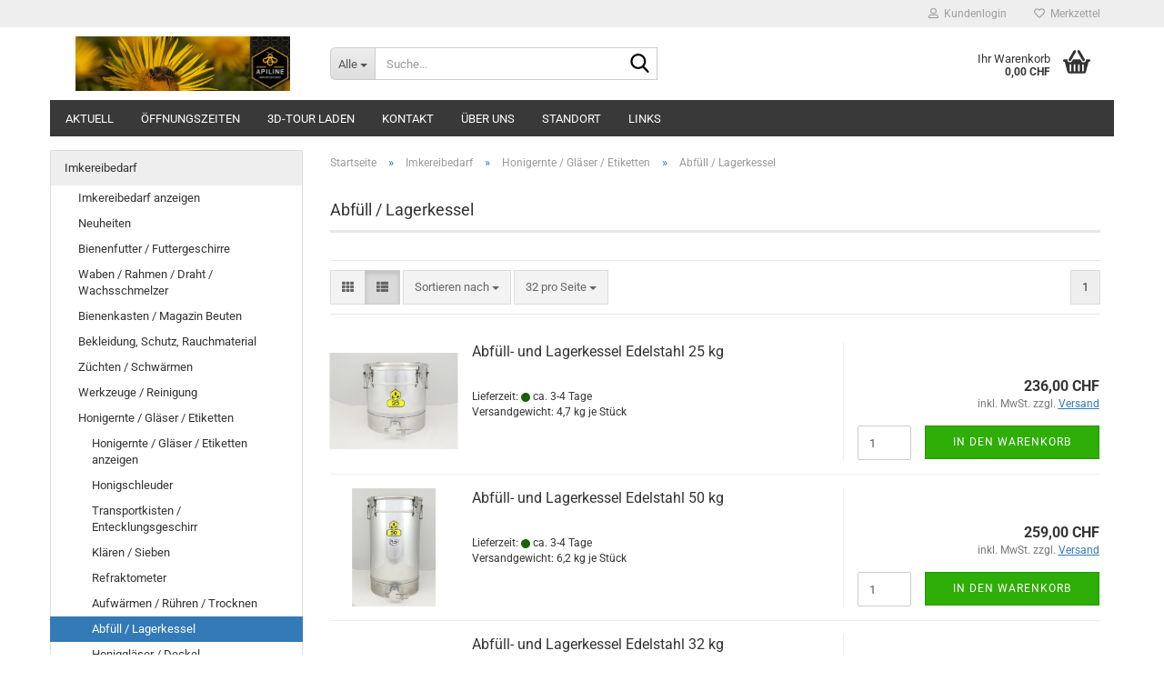

--- FILE ---
content_type: text/html; charset=utf-8
request_url: https://www.apiline.ch/shop/Imkereibedarf/honigernte-glaeser-etiketten/abfuell-lagerkessel/
body_size: 15368
content:





	<!DOCTYPE html>
	<html xmlns="http://www.w3.org/1999/xhtml" dir="ltr" lang="de">
		
			<head>
				
					
					<!--

					=========================================================
					Shopsoftware by Gambio GmbH (c) 2005-2023 [www.gambio.de]
					=========================================================

					Gambio GmbH offers you highly scalable E-Commerce-Solutions and Services.
					The Shopsoftware is redistributable under the GNU General Public License (Version 2) [http://www.gnu.org/licenses/gpl-2.0.html].
					based on: E-Commerce Engine Copyright (c) 2006 xt:Commerce, created by Mario Zanier & Guido Winger and licensed under GNU/GPL.
					Information and contribution at http://www.xt-commerce.com

					=========================================================
					Please visit our website: www.gambio.de
					=========================================================

					-->
				

                
    

                    
                

				
					<meta name="viewport" content="width=device-width, initial-scale=1, minimum-scale=1.0" />
				

				
					<meta http-equiv="Content-Type" content="text/html; charset=utf-8" />
		<meta name="language" content="de" />
		<meta name="keywords" content="Abfüll / Lagerkessel" />
		<meta name="description" content="Abfüll / Lagerkessel" />
		<meta property="og:description" content="Abfüll / Lagerkessel" />
		<meta property="og:image" content="https://www.apiline.ch/shop/images/categories/og/" />
		<meta property="og:title" content="Abfüll / Lagerkessel" />
		<meta property="og:type" content="product.group" />
		<title>Imkereibedarf APILINE GmbH - Abfüll / Lagerkessel</title>

				

								
									

				
					<base href="https://www.apiline.ch/shop/" />
				

				
									

				
									

				
											
							<link id="main-css" type="text/css" rel="stylesheet" href="public/theme/styles/system/main.min.css?bust=1763382433" />
						
									

				
					<meta name="robots" content="index,follow" />
		<link rel="canonical" href="https://www.apiline.ch/shop/Imkereibedarf/honigernte-glaeser-etiketten/abfuell-lagerkessel/" />
		<meta property="og:url" content="https://www.apiline.ch/shop/Imkereibedarf/honigernte-glaeser-etiketten/abfuell-lagerkessel/">
		
				

				
									
			</head>
		
		
			<body class="page-index-type-c76 page-index-type-gm_boosted_category page-index-type-cat page-index-type-cPath"
				  data-gambio-namespace="https://www.apiline.ch/shop/public/theme/javascripts/system"
				  data-jse-namespace="https://www.apiline.ch/shop/JSEngine/build"
				  data-gambio-controller="initialize"
				  data-gambio-widget="input_number responsive_image_loader transitions header image_maps modal history dropdown core_workarounds anchor"
				  data-input_number-separator=","
					>

				
					
				

				
									

				
									
		




	



	
		<div id="outer-wrapper" >
			
				<header id="header" class="navbar">
					
	





	<div id="topbar-container">
						
		
					

		
			<div class="navbar-topbar">
				
					<nav data-gambio-widget="menu link_crypter" data-menu-switch-element-position="false" data-menu-events='{"desktop": ["click"], "mobile": ["click"]}' data-menu-ignore-class="dropdown-menu">
						<ul class="nav navbar-nav navbar-right" data-menu-replace="partial">

                            <li class="navbar-topbar-item">
                                <ul id="secondaryNavigation" class="nav navbar-nav ignore-menu">
                                                                    </ul>

                                <script id="secondaryNavigation-menu-template" type="text/mustache">
                                    
                                        <ul id="secondaryNavigation" class="nav navbar-nav">
                                            <li v-for="(item, index) in items" class="navbar-topbar-item hidden-xs content-manager-item">
                                                <a href="javascript:;" :title="item.title" @click="goTo(item.content)">
                                                    <span class="fa fa-arrow-circle-right visble-xs-block"></span>
                                                    {{item.title}}
                                                </a>
                                            </li>
                                        </ul>
                                    
                                </script>
                            </li>

							
															

							
															

							
															

							
															

							
															

							
							
																	
										<li class="dropdown navbar-topbar-item first">
											<a title="Anmeldung" href="/shop/Imkereibedarf/honigernte-glaeser-etiketten/abfuell-lagerkessel/#" class="dropdown-toggle" data-toggle-hover="dropdown" role="button" aria-label="Kundenlogin">
												
																											
															<span class="fa fa-user-o"></span>
														
																									

												&nbsp;Kundenlogin
											</a>
											




	<ul class="dropdown-menu dropdown-menu-login arrow-top">
		
			<li class="arrow"></li>
		
		
		
			<li class="dropdown-header hidden-xs">Kundenlogin</li>
		
		
		
			<li>
				<form action="https://www.apiline.ch/shop/login.php?action=process" method="post" class="form-horizontal">
					<input type="hidden" name="return_url" value="https://www.apiline.ch/shop/Imkereibedarf/honigernte-glaeser-etiketten/abfuell-lagerkessel/">
					<input type="hidden" name="return_url_hash" value="ec5774e5f2838921f602fe1706909a3badfd9d3b8a140d91da4262e7d639f408">
					
						<div class="form-group">
                            <label for="box-login-dropdown-login-username" class="form-control sr-only">E-Mail</label>
							<input
                                autocomplete="username"
                                type="email"
                                id="box-login-dropdown-login-username"
                                class="form-control"
                                placeholder="E-Mail"
                                name="email_address"
                                oninput="this.setCustomValidity('')"
                                oninvalid="this.setCustomValidity('Bitte geben Sie eine korrekte Emailadresse ein')"
                            />
						</div>
					
					
                        <div class="form-group password-form-field" data-gambio-widget="show_password">
                            <label for="box-login-dropdown-login-password" class="form-control sr-only">Passwort</label>
                            <input autocomplete="current-password" type="password" id="box-login-dropdown-login-password" class="form-control" placeholder="Passwort" name="password" />
                            <button class="btn show-password hidden" type="button">
                                <i class="fa fa-eye" aria-hidden="true"></i>
                                <span class="sr-only">Toggle Password View</span>
                            </button>
                        </div>
					
					
						<div class="dropdown-footer row">
							
	
								
									<input type="submit" class="btn btn-primary btn-block" value="Anmelden" />
								
								<ul>
									
										<li>
											<a title="Konto erstellen" href="https://www.apiline.ch/shop/shop.php?do=CreateRegistree">
												Konto erstellen
											</a>
										</li>
									
									
										<li>
											<a title="Passwort vergessen?" href="https://www.apiline.ch/shop/password_double_opt.php">
												Passwort vergessen?
											</a>
										</li>
									
								</ul>
							
	

	
						</div>
					
				</form>
			</li>
		
	</ul>


										</li>
									
															

							
																	
										<li class="navbar-topbar-item">
											<a href="https://www.apiline.ch/shop/wish_list.php" title="Merkzettel anzeigen" aria-label="Merkzettel">
												
																											
															<span class="fa fa-heart-o"></span>
														
																									

												&nbsp;Merkzettel
											</a>
										</li>
									
															

							
						</ul>
					</nav>
				
			</div>
		
	</div>




	<div class="inside">

		<div class="row">

		
												
			<div class="navbar-header" data-gambio-widget="mobile_menu">
									
							
		<div id="navbar-brand" class="navbar-brand">
			<a href="https://www.apiline.ch/shop/" title="Imkereibedarf APILINE GmbH">
				<img id="main-header-logo" class="img-responsive" src="https://www.apiline.ch/shop/images/logos/head_apiline-shop_logo.jpg" alt="Imkereibedarf APILINE GmbH-Logo">
			</a>
		</div>
	
					
								
					
	
	
			
	
		<button type="button" class="navbar-toggle" aria-label="navigationbar toggle button" data-mobile_menu-target="#categories .navbar-collapse"
		        data-mobile_menu-body-class="categories-open" data-mobile_menu-toggle-content-visibility>
			<img src="public/theme/images/svgs/bars.svg" class="gx-menu svg--inject" alt="menu bars icon">
		</button>
	
	
	
		<button type="button" class="navbar-toggle cart-icon" data-mobile_menu-location="shopping_cart.php">
			<img src="public/theme/images/svgs/basket.svg" class="gx-cart-basket svg--inject" alt="shopping cart icon">
			<span class="cart-products-count hidden">
				0
			</span>
		</button>
	
	
			
			<button type="button" class="navbar-toggle" aria-label="searchbar toggle button" data-mobile_menu-target=".navbar-search" data-mobile_menu-body-class="search-open"
					data-mobile_menu-toggle-content-visibility>
				<img src="public/theme/images/svgs/search.svg" class="gx-search svg--inject" alt="search icon">
			</button>
		
	
				
			</div>
		

		
							






	<div class="navbar-search collapse">

		
						<p class="navbar-search-header dropdown-header">Suche</p>
		

		
			<form role="search" action="advanced_search_result.php" method="get" data-gambio-widget="live_search">

				<div class="navbar-search-input-group input-group">
					<div class="navbar-search-input-group-btn input-group-btn custom-dropdown" data-dropdown-trigger-change="false" data-dropdown-trigger-no-change="false">

						
							<button aria-label="Suche..." type="button" class="btn btn-default dropdown-toggle" data-toggle="dropdown" aria-haspopup="true" aria-expanded="false">
								<span class="dropdown-name">Alle</span> <span class="caret"></span>
							</button>
						

						
															
									<ul class="dropdown-menu">
																				
												<li><a href="#" data-rel="0">Alle</a></li>
											
																							
													<li><a href="#" data-rel="21">Imkereibedarf</a></li>
												
																							
													<li><a href="#" data-rel="115">Bienenwachs</a></li>
												
																							
													<li><a href="#" data-rel="10">Schweizer Bienenhonig</a></li>
												
																							
													<li><a href="#" data-rel="2">Bienenwachskerzen</a></li>
												
																							
													<li><a href="#" data-rel="6">Honigbonbons</a></li>
												
																							
													<li><a href="#" data-rel="9">Spezialitäten</a></li>
												
																							
													<li><a href="#" data-rel="5">Naturkosmetik</a></li>
												
																														</ul>
								
													

						
															
                                    <label for="top-search-button-categories-id" class="sr-only">Alle</label>
									<select id="top-search-button-categories-id" name="categories_id">
										<option value="0">Alle</option>
																																	
													<option value="21">Imkereibedarf</option>
												
																							
													<option value="115">Bienenwachs</option>
												
																							
													<option value="10">Schweizer Bienenhonig</option>
												
																							
													<option value="2">Bienenwachskerzen</option>
												
																							
													<option value="6">Honigbonbons</option>
												
																							
													<option value="9">Spezialitäten</option>
												
																							
													<option value="5">Naturkosmetik</option>
												
																														</select>
								
													

					</div>
					<input type="text" id="search-field-input" name="keywords" placeholder="Suche..." class="form-control search-input" autocomplete="off" />
					
					<button aria-label="Suche..." type="submit" class="form-control-feedback">
						<img src="public/theme/images/svgs/search.svg" class="gx-search-input svg--inject" alt="search icon">
					</button>
					

                    <label for="search-field-input" class="control-label sr-only">Suche...</label>
					

				</div>


									<input type="hidden" value="1" name="inc_subcat" />
				
				
					<div class="navbar-search-footer visible-xs-block">
						
							<button class="btn btn-primary btn-block" type="submit">
								Suche...
							</button>
						
						
							<a href="advanced_search.php" class="btn btn-default btn-block" title="Erweiterte Suche">
								Erweiterte Suche
							</a>
						
					</div>
				

				<div class="search-result-container"></div>

			</form>
		
	</div>


					

		
							
					
	<div class="custom-container">
		
			<div class="inside">
				
											
							<!--&nbsp;-->
						
									
			</div>
		
	</div>
				
					

		
    		<!-- layout_header honeygrid -->
							
					


	<nav id="cart-container" class="navbar-cart" data-gambio-widget="menu cart_dropdown" data-menu-switch-element-position="false">
		
			<ul class="cart-container-inner">
				
					<li>
						<a href="https://www.apiline.ch/shop/shopping_cart.php" class="dropdown-toggle">
							
								<img src="public/theme/images/svgs/basket.svg" alt="shopping cart icon" class="gx-cart-basket svg--inject">
								<span class="cart">
									Ihr Warenkorb<br />
									<span class="products">
										0,00 CHF
									</span>
								</span>
							
							
																	<span class="cart-products-count hidden">
										
									</span>
															
						</a>

						
							



	<ul class="dropdown-menu arrow-top cart-dropdown cart-empty">
		
			<li class="arrow"></li>
		
	
		
					
	
		
            <script>
            function ga4ViewCart() {
                console.log('GA4 is disabled');
            }
        </script>
    
			<li class="cart-dropdown-inside">
		
				
									
				
									
						<div class="cart-empty">
							Sie haben noch keine Artikel in Ihrem Warenkorb.
						</div>
					
								
			</li>
		
	</ul>
						
					</li>
				
			</ul>
		
	</nav>

				
					

		</div>

	</div>









	<noscript>
		<div class="alert alert-danger noscript-notice" role="alert">
			JavaScript ist in Ihrem Browser deaktiviert. Aktivieren Sie JavaScript, um alle Funktionen des Shops nutzen und alle Inhalte sehen zu können.
		</div>
	</noscript>



			



	
					
				<div id="categories">
					<div class="navbar-collapse collapse">
						
							<nav class="navbar-default navbar-categories " data-gambio-widget="menu">
								
									<ul class="level-1 nav navbar-nav">
																					
												<li class="level-1-child topmenu-content" data-id="top_custom-0">
													
														<a class="dropdown-toggle" href="https://www.apiline.ch/shop/info/Aktuell.html" target="" title="Aktuell">
															Aktuell
														</a>
													
												</li>
											
																					
												<li class="level-1-child topmenu-content" data-id="top_custom-1">
													
														<a class="dropdown-toggle" href="https://www.apiline.ch/shop/info/oeffnungszeiten.html" target="" title="Öffnungszeiten">
															Öffnungszeiten
														</a>
													
												</li>
											
																					
												<li class="level-1-child topmenu-content" data-id="top_custom-2">
													
														<a class="dropdown-toggle" href="https://www.apiline.ch/shop/info/3d-tour-laden.html" target="" title="3D-Tour Laden">
															3D-Tour Laden
														</a>
													
												</li>
											
																					
												<li class="level-1-child topmenu-content" data-id="top_custom-3">
													
														<a class="dropdown-toggle" href="https://www.apiline.ch/shop/info/mein-kontakt.html" target="" title="Kontakt">
															Kontakt
														</a>
													
												</li>
											
																					
												<li class="level-1-child topmenu-content" data-id="top_custom-4">
													
														<a class="dropdown-toggle" href="https://www.apiline.ch/shop/info/Ueber-uns.html" target="" title="Über uns">
															Über uns
														</a>
													
												</li>
											
																					
												<li class="level-1-child topmenu-content" data-id="top_custom-5">
													
														<a class="dropdown-toggle" href="https://www.apiline.ch/shop/info/standort.html" target="" title="Standort">
															Standort
														</a>
													
												</li>
											
																					
												<li class="level-1-child topmenu-content" data-id="top_custom-6">
													
														<a class="dropdown-toggle" href="https://www.apiline.ch/shop/info/Links.html" target="" title="Links">
															Links
														</a>
													
												</li>
											
																				
										
											<li class="dropdown dropdown-more" style="display: none">
												
													<a class="dropdown-toggle" href="#" title="">
														Weitere
													</a>
												
												
													<ul class="level-2 dropdown-menu ignore-menu"></ul>
												
											</li>
										
									</ul>
								
							</nav>
						
					</div>
				</div>
			
			


					</header>
			

			
				
				

			
				<div id="wrapper">
					<div class="row">

						
							<div id="main">
								<div class="main-inside">
									
										
	
			<script type="application/ld+json">{"@context":"https:\/\/schema.org","@type":"BreadcrumbList","itemListElement":[{"@type":"ListItem","position":1,"name":"Startseite","item":"https:\/\/www.apiline.ch\/shop\/"},{"@type":"ListItem","position":2,"name":"Imkereibedarf","item":"https:\/\/www.apiline.ch\/shop\/Imkereibedarf\/"},{"@type":"ListItem","position":3,"name":"Honigernte \/ Gl\u00e4ser \/ Etiketten","item":"https:\/\/www.apiline.ch\/shop\/Imkereibedarf\/honigernte-glaeser-etiketten\/"},{"@type":"ListItem","position":4,"name":"Abf\u00fcll \/ Lagerkessel","item":"https:\/\/www.apiline.ch\/shop\/Imkereibedarf\/honigernte-glaeser-etiketten\/abfuell-lagerkessel\/"}]}</script>
	    
		<div id="breadcrumb_navi">
            				<span class="breadcrumbEntry">
													<a href="https://www.apiline.ch/shop/" class="headerNavigation" >
								<span aria-label="Startseite">Startseite</span>
							</a>
											</span>
                <span class="breadcrumbSeparator"> &raquo; </span>            				<span class="breadcrumbEntry">
													<a href="https://www.apiline.ch/shop/Imkereibedarf/" class="headerNavigation" >
								<span aria-label="Imkereibedarf">Imkereibedarf</span>
							</a>
											</span>
                <span class="breadcrumbSeparator"> &raquo; </span>            				<span class="breadcrumbEntry">
													<a href="https://www.apiline.ch/shop/Imkereibedarf/honigernte-glaeser-etiketten/" class="headerNavigation" >
								<span aria-label="Honigernte / Gläser / Etiketten">Honigernte / Gläser / Etiketten</span>
							</a>
											</span>
                <span class="breadcrumbSeparator"> &raquo; </span>            				<span class="breadcrumbEntry">
													<span aria-label="Abfüll / Lagerkessel">Abfüll / Lagerkessel</span>
                        					</span>
                            		</div>
    


									

									
										<div id="shop-top-banner">
																					</div>
									

									


	
		<div id="categories-below-breadcrumb_76" data-gx-content-zone="categories-below-breadcrumb_76" class="gx-content-zone">

</div>
	

	
		


	<div class="filter-selection-container hidden">
				
		
		<p><strong>Aktueller Filter</strong></p>
		
		
			</div>
	
	
	
	
		
	
					
							
			


	
			

	
	
	
	
		
	










	
		
	

	
		
	

	
		
	
					
									
						<h1>Abfüll / Lagerkessel</h1>
					
							
			


	
			

	

	
		


	<div class="productlisting-filter-container"
		 data-gambio-widget="product_listing_filter"
		 data-product_listing_filter-target=".productlist-viewmode">
		<form name="panel"
			  action="/shop/Imkereibedarf/honigernte-glaeser-etiketten/abfuell-lagerkessel/"
			  method="get" >
			<input type="hidden" name="view_mode" value="default" />

			<div class="row">
				<div class="col-xs-12 col-lg-6">

					
	<div class="productlisting-filter-hiddens">
			</div>

					
						<div class="jsPanelViewmode panel-viewmode clearfix productlist-viewmode-list btn-group">
							<a href="/"
                               role="button"
							   class="btn btn-default jsProductListingGrid productlisting-listing-grid"
							   data-product_listing_filter-add="productlist-viewmode-grid"
							   data-product_listing_filter-url-param="tiled"
							   rel="nofollow"
							   aria-label="Kachelansicht"
							   title="Kachelansicht"> <i class="fa fa-th"></i> </a> <a href="/"
                                                                                             role="button"
																											   class="btn btn-default jsProductListingList productlisting-listing-list active"
																											   data-product_listing_filter-add="productlist-viewmode-list"
																											   data-product_listing_filter-url-param="default"
																											   rel="nofollow"
																											   aria-label="Listenansicht"
																											   title="Listenansicht">
								<i class="fa fa-th-list"></i> </a>
						</div>
					

					
						<a href="#filterbox-container"
						   class="btn btn-default filter-button js-open-modal hidden-sm hidden-md hidden-lg"
						   data-modal-type="alert"
						   data-modal-settings='{"title": "FILTER", "dialogClass": "box-filter"}'
						   rel="nofollow">
							<i class="fa fa-filter"></i>
                            <span class="sr-only">FILTER</span>
                        </a>
					


					
						<div class="btn-group dropdown custom-dropdown" data-dropdown-shorten="null">
							
								<button type="button" role="combobox" class="btn btn-default dropdown-toggle" aria-label="Sortiere Artikel nach" aria-expanded="false" aria-haspopup="listbox" aria-controls="sort-listing-panel">
									<span class="dropdown-name">
										Sortieren nach 
																			</span> <span class="caret"></span>
								</button>
							
							
								<ul id="sort-listing-panel" class="dropdown-menu">
									<li><a data-rel="price_asc"
										   href="/"
										   rel="nofollow"
                                           role="button"
										   aria-label="Preis aufsteigend"
										   title="Preis aufsteigend">Preis aufsteigend</a>
									</li>
									<li><a data-rel="price_desc"
										   href="/"
										   rel="nofollow"
                                           role="button"
										   aria-label="Preis absteigend"
										   title="Preis absteigend">Preis absteigend</a></li>
									<li class="divider"></li>
									<li><a data-rel="name_asc"
										   href="/"
										   rel="nofollow"
                                           role="button"
										   aria-label="Name aufsteigend"
										   title="Name aufsteigend">Name aufsteigend</a>
									</li>
									<li><a data-rel="name_desc"
										   href="/"
										   rel="nofollow"
                                           role="button"
										   aria-label="Name absteigend"
										   title="Name absteigend">Name absteigend</a>
									</li>
									<li class="divider"></li>
									<li><a data-rel="date_asc"
										   href="/"
										   rel="nofollow"
                                           role="button"
										   aria-label="Einstelldatum aufsteigend"
										   title="Einstelldatum aufsteigend">Einstelldatum aufsteigend</a>
									</li>
									<li><a data-rel="date_desc"
										   href="/"
										   rel="nofollow"
                                           role="button"
										   aria-label="Einstelldatum absteigend"
										   title="Einstelldatum absteigend">Einstelldatum absteigend</a>
									</li>
									<li class="divider"></li>
									<li><a data-rel="shipping_asc"
										   href="/"
										   rel="nofollow"
                                           role="button"
										   aria-label="Lieferzeit aufsteigend"
										   title="Lieferzeit aufsteigend">Lieferzeit aufsteigend</a></li>
									<li><a data-rel="shipping_desc"
										   href="/"
										   rel="nofollow"
                                           role="button"
										   aria-label="Lieferzeit absteigend"
										   title="Lieferzeit absteigend">Lieferzeit absteigend</a></li>
								</ul>
							
							
                                <label for="sort-listing-option-panel" class="form-control sr-only">Sortieren nach </label>
								<select id="sort-listing-option-panel" name="listing_sort" class="jsReload input-select">
									<option value="" selected="selected">Sortieren nach </option>
									<option value="price_asc">Preis aufsteigend</option>
									<option value="price_desc">Preis absteigend</option>
									<option value="name_asc">Name aufsteigend</option>
									<option value="name_desc">Name absteigend</option>
									<option value="date_asc">Einstelldatum aufsteigend</option>
									<option value="date_desc">Einstelldatum absteigend</option>
									<option value="shipping_asc">Lieferzeit aufsteigend</option>
									<option value="shipping_desc">Lieferzeit absteigend</option>
								</select>
							
						</div>
					

					
					
						<div class="btn-group dropdown custom-dropdown" data-dropdown-shorten="null">
							
								<button type="button" role="combobox" class="btn btn-default dropdown-toggle" aria-label="Artikel pro Seite" aria-expanded="false" aria-haspopup="listbox" aria-controls="items-per-page-panel">
									<span class="dropdown-name">
										32 pro Seite
																			</span> <span class="caret"></span>
								</button>
							
							
								<ul id="items-per-page-panel" class="dropdown-menu">
									<li>										<a data-rel="32" href="/" role="button" aria-label="32 pro Seite" title="32 pro Seite" rel="nofollow">32 pro Seite</a></li>
									<li>										<a data-rel="64" href="/" role="button" aria-label="64 pro Seite" title="64 pro Seite" rel="nofollow">64 pro Seite</a></li>
									<li>										<a data-rel="96" href="/" role="button" aria-label="96 pro Seite" title="96 pro Seite" rel="nofollow">96 pro Seite</a></li>
									<li>										<a data-rel="192" href="/" role="button" aria-label="192 pro Seite" title="192 pro Seite" rel="nofollow">192 pro Seite</a></li>
									<li>										<a data-rel="384" href="/" role="button" aria-label="384 pro Seite" title="384 pro Seite" rel="nofollow">384 pro Seite</a></li>
								</ul>
							
							
                                <label for="items-per-page-dropdown-option-panel" class="form-control sr-only"> pro Seite</label>
								<select id="items-per-page-dropdown-option-panel" name="listing_count" class="jsReload input-select">
									<option value="32">32 pro Seite</option>
									<option value="64">64 pro Seite</option>
									<option value="96">96 pro Seite</option>
									<option value="192">192 pro Seite</option>
									<option value="384">384 pro Seite</option>
								</select>
							
						</div>
					

				</div>

				
					<div class="col-xs-12 col-lg-6">
						



	<div class="panel-pagination text-right">
		<nav>
			<ul class="pagination">
				<li>
									</li><!-- to avoid spaces
									--><li>
											<span class="active">1</span>
									</li><!-- to avoid spaces
								--><li>
									</li>
			</ul>
		</nav>
	</div>
					</div>
				

			</div>

		</form>
	</div>

	

	
		<div class="container-fluid"
			 data-gambio-widget="product_hover"
			 data-product_hover-scope=".productlist-viewmode-grid">
			<div class="row product-filter-target productlist productlist-viewmode productlist-viewmode-list"
				 data-gambio-widget="cart_handler">

				
					




		
								
								
		
			
		
	
		
			
		
	
		
			






	
		
	

	
		<div class="product-container has-gallery"
				 data-index="productlist_485">

			
                <form  class="product-tile no-status-check">
					
					
						<div class="inside">
							<div class="content-container">
								<div class="content-container-inner">
									
									
										<figure class="image" id="productlist_485_img">
											
																									
																																																	
														<span title="Abfüll- und Lagerkessel Edelstahl 25 kg" class="product-hover-main-image product-image">
                                                            <a href="https://www.apiline.ch/shop/Imkereibedarf/honigernte-glaeser-etiketten/abfuell-lagerkessel/Abfuell--und-Lagerkessel-Edelstahl-25-30-kg.html">
															    <img src="images/product_images/info_images/5000181_klein_1920x1920.jpeg" alt="Abfüll- und Lagerkessel Edelstahl 25 kg" loading="lazy">
                                                            </a>
														</span>
													
																							

											
																							

											
																							

											
																							
										</figure>
									
									
									
										<div class="title-description">
											
												<div class="title">
													<a href="https://www.apiline.ch/shop/Imkereibedarf/honigernte-glaeser-etiketten/abfuell-lagerkessel/Abfuell--und-Lagerkessel-Edelstahl-25-30-kg.html" title="Abfüll- und Lagerkessel Edelstahl 25/30 kg" class="product-url ">
														Abfüll- und Lagerkessel Edelstahl 25 kg
													</a>
												</div>
											
											

											
																							
				
											
												
											

											
																							
				
				
											
												<div class="shipping hidden visible-list">
													
																													
																															
															
															
																																	
																		<div class="shipping-info-short">
																			Lieferzeit:
																			
																																									
																																													<img src="images/icons/status/green.png" alt="ca. 3-4 Tage" title="ca. 3-4 Tage" />
																																												ca. 3-4 Tage
																					
																																							
																		</div>
																	
																	
																																			
																	
																																			
																	<br />
																															

															
																<span class="products-details-weight-container">
																	
																																			

																	
																																					
																				Versandgewicht: 
																				<span>4,7</span>
																				kg je 
																																									Stück
																																							
																																			
																</span>
															
																											
												</div><!-- // .shipping -->
											
				
										</div><!-- // .title-description -->
									

									
										
																					
									
				
									
										<div class="price-tax">

											
																							
											
											
												<div class="price">
													<span class="current-price-container" title="Abfüll- und Lagerkessel Edelstahl 25/30 kg">
														236,00 CHF
														
																																																								</span>
												</div>
											

											
												<div class="shipping hidden visible-flyover">
													
																											
													
													
																													
																<div class="shipping-info-short">
																	Lieferzeit:
																	
																																					
																																									<img src="images/icons/status/green.png" alt="ca. 3-4 Tage" title="ca. 3-4 Tage" />
																																								ca. 3-4 Tage
																			
																																			
																</div>
															
																											
												</div><!-- // .shipping -->
											

											
												<div class="additional-container">
													<!-- Use this if you want to add something to the product tiles -->
												</div>
											
				
											
												<div class="tax-shipping-hint hidden-grid">
																											<div class="tax">inkl. MwSt. zzgl. 
				<a class="gm_shipping_link lightbox_iframe" href="https://www.apiline.ch/shop/popup/Versand-und-Zahlungsbedingungen.html"
						target="_self"
						rel="nofollow"
						data-modal-settings='{"title":"Versand", "sectionSelector": ".content_text", "bootstrapClass": "modal-lg"}'>
					<span style="text-decoration:underline">Versand</span>
		        </a></div>
																									</div>
											
				
											
												<div class="cart-error-msg alert alert-danger hidden hidden-grid" role="alert"></div>
											
				
											<div class="button-input hidden-grid"  data-gambio-widget="input_number">
												
																											
															<div class="row">
																<div class="col-xs-12 col-lg-3 quantity-input" data-gambio-widget="input_number">
																	
																																																								<input type="text" name="products_qty" id="gm_attr_calc_qty_485" class="form-control js-calculate-qty gm_listing_form gm_class_input" value="1" />
																																			
																</div>
						
																<div class="col-xs-12 col-lg-9">
																	
																																				
																			<button class="btn btn-primary btn-buy btn-block pull-right js-btn-add-to-cart"
																					type="submit"
																					name="btn-add-to-cart"
																					title="In den Warenkorb">
																																									In den Warenkorb
																																							</button>
																		
																	
																</div>
															</div>
														
																									
											
												<input type="hidden" name="products_id" value="485" />
											</div><!-- // .button-input -->
										</div><!-- // .price-tax -->
									
								</div><!-- // .content-container-inner -->
							</div><!-- // .content-container -->
						</div><!-- // .inside -->
					
				</form>
			

			
									
						<ul class="gallery">
														
																						
																												
									
										<li class="thumbnails" >
											<span class="align-helper"></span>
											
											
												<img class="img-responsive spinner"
													 data-src="images/product_images/info_images/5000181_klein_1920x1920.jpeg"													 data-thumb-src="images/product_images/thumbnail_images/5000181_klein_1920x1920.jpeg"													src="public/theme/images/loading.gif"
                                                    loading="lazy"
													 alt="Preview: Abfüll- und Lagerkessel Edelstahl 25 kg"													 title="Preview: Abfüll- und Lagerkessel Edelstahl 25 kg"													/>
											
										</li>
									
																						
																												
									
										<li class="thumbnails" >
											<span class="align-helper"></span>
											
											
												<img class="img-responsive spinner"
													 data-src="images/product_images/info_images/5000181_detail_2_klein_1920x1920.jpeg"													 data-thumb-src="images/product_images/thumbnail_images/5000181_detail_2_klein_1920x1920.jpeg"													src="public/theme/images/loading.gif"
                                                    loading="lazy"
													 alt="Preview: Abfüll- und Lagerkessel Edelstahl 25 kg"													 title="Preview: Abfüll- und Lagerkessel Edelstahl 25 kg"													/>
											
										</li>
									
															
						</ul>
					
							
		</div><!-- // .product-container -->
	

		
	
		
								
								
		
			
		
	
		
			
		
	
		
			






	
		
	

	
		<div class="product-container has-gallery"
				 data-index="productlist_486">

			
                <form  class="product-tile no-status-check">
					
					
						<div class="inside">
							<div class="content-container">
								<div class="content-container-inner">
									
									
										<figure class="image" id="productlist_486_img">
											
																									
																																																	
														<span title="Abfüll- und Lagerkessel Edelstahl 50 kg" class="product-hover-main-image product-image">
                                                            <a href="https://www.apiline.ch/shop/Imkereibedarf/honigernte-glaeser-etiketten/abfuell-lagerkessel/Abfuell--und-Lagerkessel-Edelstahl-40-50-kg.html">
															    <img src="images/product_images/info_images/5000184_klein1_1920x1920 (1).jpeg" alt="Abfüll- und Lagerkessel Edelstahl 50 kg" loading="lazy">
                                                            </a>
														</span>
													
																							

											
																							

											
																							

											
																							
										</figure>
									
									
									
										<div class="title-description">
											
												<div class="title">
													<a href="https://www.apiline.ch/shop/Imkereibedarf/honigernte-glaeser-etiketten/abfuell-lagerkessel/Abfuell--und-Lagerkessel-Edelstahl-40-50-kg.html" title="Abfüll- und LAbfüll- und Lagerkessel Edelstahl 40/50 kgagerkessel Edelstahl..." class="product-url ">
														Abfüll- und Lagerkessel Edelstahl 50 kg
													</a>
												</div>
											
											

											
																							
				
											
												
											

											
																							
				
				
											
												<div class="shipping hidden visible-list">
													
																													
																															
															
															
																																	
																		<div class="shipping-info-short">
																			Lieferzeit:
																			
																																									
																																													<img src="images/icons/status/green.png" alt="ca. 3-4 Tage" title="ca. 3-4 Tage" />
																																												ca. 3-4 Tage
																					
																																							
																		</div>
																	
																	
																																			
																	
																																			
																	<br />
																															

															
																<span class="products-details-weight-container">
																	
																																			

																	
																																					
																				Versandgewicht: 
																				<span>6,2</span>
																				kg je 
																																									Stück
																																							
																																			
																</span>
															
																											
												</div><!-- // .shipping -->
											
				
										</div><!-- // .title-description -->
									

									
										
																					
									
				
									
										<div class="price-tax">

											
																							
											
											
												<div class="price">
													<span class="current-price-container" title="Abfüll- und LAbfüll- und Lagerkessel Edelstahl 40/50 kgagerkessel Edelstahl...">
														259,00 CHF
														
																																																								</span>
												</div>
											

											
												<div class="shipping hidden visible-flyover">
													
																											
													
													
																													
																<div class="shipping-info-short">
																	Lieferzeit:
																	
																																					
																																									<img src="images/icons/status/green.png" alt="ca. 3-4 Tage" title="ca. 3-4 Tage" />
																																								ca. 3-4 Tage
																			
																																			
																</div>
															
																											
												</div><!-- // .shipping -->
											

											
												<div class="additional-container">
													<!-- Use this if you want to add something to the product tiles -->
												</div>
											
				
											
												<div class="tax-shipping-hint hidden-grid">
																											<div class="tax">inkl. MwSt. zzgl. 
				<a class="gm_shipping_link lightbox_iframe" href="https://www.apiline.ch/shop/popup/Versand-und-Zahlungsbedingungen.html"
						target="_self"
						rel="nofollow"
						data-modal-settings='{"title":"Versand", "sectionSelector": ".content_text", "bootstrapClass": "modal-lg"}'>
					<span style="text-decoration:underline">Versand</span>
		        </a></div>
																									</div>
											
				
											
												<div class="cart-error-msg alert alert-danger hidden hidden-grid" role="alert"></div>
											
				
											<div class="button-input hidden-grid"  data-gambio-widget="input_number">
												
																											
															<div class="row">
																<div class="col-xs-12 col-lg-3 quantity-input" data-gambio-widget="input_number">
																	
																																																								<input type="text" name="products_qty" id="gm_attr_calc_qty_486" class="form-control js-calculate-qty gm_listing_form gm_class_input" value="1" />
																																			
																</div>
						
																<div class="col-xs-12 col-lg-9">
																	
																																				
																			<button class="btn btn-primary btn-buy btn-block pull-right js-btn-add-to-cart"
																					type="submit"
																					name="btn-add-to-cart"
																					title="In den Warenkorb">
																																									In den Warenkorb
																																							</button>
																		
																	
																</div>
															</div>
														
																									
											
												<input type="hidden" name="products_id" value="486" />
											</div><!-- // .button-input -->
										</div><!-- // .price-tax -->
									
								</div><!-- // .content-container-inner -->
							</div><!-- // .content-container -->
						</div><!-- // .inside -->
					
				</form>
			

			
									
						<ul class="gallery">
														
																						
																												
									
										<li class="thumbnails" >
											<span class="align-helper"></span>
											
											
												<img class="img-responsive spinner"
													 data-src="images/product_images/info_images/5000184_klein1_1920x1920 (1).jpeg"													 data-thumb-src="images/product_images/thumbnail_images/5000184_klein1_1920x1920 (1).jpeg"													src="public/theme/images/loading.gif"
                                                    loading="lazy"
													 alt="Preview: Abfüll- und Lagerkessel Edelstahl 50 kg"													 title="Preview: Abfüll- und Lagerkessel Edelstahl 50 kg"													/>
											
										</li>
									
																						
																												
									
										<li class="thumbnails" >
											<span class="align-helper"></span>
											
											
												<img class="img-responsive spinner"
													 data-src="images/product_images/info_images/5000181_detail_2_klein_2.jpeg"													 data-thumb-src="images/product_images/thumbnail_images/5000181_detail_2_klein_2.jpeg"													src="public/theme/images/loading.gif"
                                                    loading="lazy"
													 alt="Preview: Abfüll- und Lagerkessel Edelstahl 50 kg"													 title="Preview: Abfüll- und Lagerkessel Edelstahl 50 kg"													/>
											
										</li>
									
															
						</ul>
					
							
		</div><!-- // .product-container -->
	

		
	
		
								
								
		
			
		
	
		
			
		
	
		
			






	
		
	

	
		<div class="product-container has-gallery"
				 data-index="productlist_1183">

			
                <form  class="product-tile no-status-check">
					
					
						<div class="inside">
							<div class="content-container">
								<div class="content-container-inner">
									
									
										<figure class="image" id="productlist_1183_img">
											
																									
																																																	
														<span title="Abfüll- und Lagerkessel Edelstahl 32 kg" class="product-hover-main-image product-image">
                                                            <a href="https://www.apiline.ch/shop/Imkereibedarf/honigernte-glaeser-etiketten/abfuell-lagerkessel/Abfuell--und-Lagerkessel-Edelstahl-25-30-kg-1183.html">
															    <img src="images/product_images/info_images/5000182_10_klein_1920x1920.jpeg" alt="Abfüll- und Lagerkessel Edelstahl 32 kg" loading="lazy">
                                                            </a>
														</span>
													
																							

											
																							

											
																							

											
																							
										</figure>
									
									
									
										<div class="title-description">
											
												<div class="title">
													<a href="https://www.apiline.ch/shop/Imkereibedarf/honigernte-glaeser-etiketten/abfuell-lagerkessel/Abfuell--und-Lagerkessel-Edelstahl-25-30-kg-1183.html" title="Abfüll- und Lagerkessel Edelstahl 25/30 kg" class="product-url ">
														Abfüll- und Lagerkessel Edelstahl 32 kg
													</a>
												</div>
											
											

											
																							
				
											
												
											

											
																							
				
				
											
												<div class="shipping hidden visible-list">
													
																													
																															
															
															
																																	
																		<div class="shipping-info-short">
																			Lieferzeit:
																			
																																									
																																													<img src="images/icons/status/green.png" alt="ca. 3-4 Tage" title="ca. 3-4 Tage" />
																																												ca. 3-4 Tage
																					
																																							
																		</div>
																	
																	
																																			
																	
																																			
																	<br />
																															

															
																<span class="products-details-weight-container">
																	
																																			

																	
																																					
																				Versandgewicht: 
																				<span>5</span>
																				kg je 
																																									Stück
																																							
																																			
																</span>
															
																											
												</div><!-- // .shipping -->
											
				
										</div><!-- // .title-description -->
									

									
										
																					
									
				
									
										<div class="price-tax">

											
																							
											
											
												<div class="price">
													<span class="current-price-container" title="Abfüll- und Lagerkessel Edelstahl 25/30 kg">
														249,00 CHF
														
																																																								</span>
												</div>
											

											
												<div class="shipping hidden visible-flyover">
													
																											
													
													
																													
																<div class="shipping-info-short">
																	Lieferzeit:
																	
																																					
																																									<img src="images/icons/status/green.png" alt="ca. 3-4 Tage" title="ca. 3-4 Tage" />
																																								ca. 3-4 Tage
																			
																																			
																</div>
															
																											
												</div><!-- // .shipping -->
											

											
												<div class="additional-container">
													<!-- Use this if you want to add something to the product tiles -->
												</div>
											
				
											
												<div class="tax-shipping-hint hidden-grid">
																											<div class="tax">inkl. MwSt. zzgl. 
				<a class="gm_shipping_link lightbox_iframe" href="https://www.apiline.ch/shop/popup/Versand-und-Zahlungsbedingungen.html"
						target="_self"
						rel="nofollow"
						data-modal-settings='{"title":"Versand", "sectionSelector": ".content_text", "bootstrapClass": "modal-lg"}'>
					<span style="text-decoration:underline">Versand</span>
		        </a></div>
																									</div>
											
				
											
												<div class="cart-error-msg alert alert-danger hidden hidden-grid" role="alert"></div>
											
				
											<div class="button-input hidden-grid"  data-gambio-widget="input_number">
												
																											
															<div class="row">
																<div class="col-xs-12 col-lg-3 quantity-input" data-gambio-widget="input_number">
																	
																																																								<input type="text" name="products_qty" id="gm_attr_calc_qty_1183" class="form-control js-calculate-qty gm_listing_form gm_class_input" value="1" />
																																			
																</div>
						
																<div class="col-xs-12 col-lg-9">
																	
																																				
																			<button class="btn btn-primary btn-buy btn-block pull-right js-btn-add-to-cart"
																					type="submit"
																					name="btn-add-to-cart"
																					title="In den Warenkorb">
																																									In den Warenkorb
																																							</button>
																		
																	
																</div>
															</div>
														
																									
											
												<input type="hidden" name="products_id" value="1183" />
											</div><!-- // .button-input -->
										</div><!-- // .price-tax -->
									
								</div><!-- // .content-container-inner -->
							</div><!-- // .content-container -->
						</div><!-- // .inside -->
					
				</form>
			

			
									
						<ul class="gallery">
														
																						
																												
									
										<li class="thumbnails" >
											<span class="align-helper"></span>
											
											
												<img class="img-responsive spinner"
													 data-src="images/product_images/info_images/5000182_10_klein_1920x1920.jpeg"													 data-thumb-src="images/product_images/thumbnail_images/5000182_10_klein_1920x1920.jpeg"													src="public/theme/images/loading.gif"
                                                    loading="lazy"
													 alt="Preview: Abfüll- und Lagerkessel Edelstahl 32 kg"													 title="Preview: Abfüll- und Lagerkessel Edelstahl 32 kg"													/>
											
										</li>
									
																						
																												
									
										<li class="thumbnails" >
											<span class="align-helper"></span>
											
											
												<img class="img-responsive spinner"
													 data-src="images/product_images/info_images/5000181_detail_2_klein_2_600x600.jpg"													 data-thumb-src="images/product_images/thumbnail_images/5000181_detail_2_klein_2_600x600.jpg"													src="public/theme/images/loading.gif"
                                                    loading="lazy"
													 alt="Preview: Abfüll- und Lagerkessel Edelstahl 32 kg"													 title="Preview: Abfüll- und Lagerkessel Edelstahl 32 kg"													/>
											
										</li>
									
															
						</ul>
					
							
		</div><!-- // .product-container -->
	

		
	
		
								
								
		
			
		
	
		
			
		
	
		
			






	
		
	

	
		<div class="product-container"
				 data-index="productlist_1345">

			
                <form  class="product-tile no-status-check">
					
					
						<div class="inside">
							<div class="content-container">
								<div class="content-container-inner">
									
									
										<figure class="image" id="productlist_1345_img">
											
																									
																																																	
														<span title="Abfüll- und Lagerkessel Edelstahl 50 kg (ohne rote Auflage)" class="product-hover-main-image product-image">
                                                            <a href="https://www.apiline.ch/shop/Imkereibedarf/honigernte-glaeser-etiketten/abfuell-lagerkessel/Abfuell--und-Lagerkessel-Edelstahl-40-50-kg-1345.html">
															    <img src="images/product_images/info_images/abfullbehalter-50-kg-aus-edelstahl-griffe-hermetischer-deckel-400x600-3273 (1).jpg" alt="Abfüll- und Lagerkessel Edelstahl 50 kg (ohne rote Auflage)" loading="lazy">
                                                            </a>
														</span>
													
																							

											
																							

											
																							

											
																							
										</figure>
									
									
									
										<div class="title-description">
											
												<div class="title">
													<a href="https://www.apiline.ch/shop/Imkereibedarf/honigernte-glaeser-etiketten/abfuell-lagerkessel/Abfuell--und-Lagerkessel-Edelstahl-40-50-kg-1345.html" title="Abfüll- und LAbfüll- und Lagerkessel Edelstahl 40/50 kgagerkessel Edelstahl..." class="product-url ">
														Abfüll- und Lagerkessel Edelstahl 50 kg (ohne rote Auflage)
													</a>
												</div>
											
											

											
																							
				
											
												
											

											
																							
				
				
											
												<div class="shipping hidden visible-list">
													
																													
																															
															
															
																																	
																		<div class="shipping-info-short">
																			Lieferzeit:
																			
																																									
																																													<img src="images/icons/status/green.png" alt="ca. 3-4 Tage" title="ca. 3-4 Tage" />
																																												ca. 3-4 Tage
																					
																																							
																		</div>
																	
																	
																																			
																	
																																			
																	<br />
																															

															
																<span class="products-details-weight-container">
																	
																																			

																	
																																					
																				Versandgewicht: 
																				<span>4,6</span>
																				kg je 
																																									Stück
																																							
																																			
																</span>
															
																											
												</div><!-- // .shipping -->
											
				
										</div><!-- // .title-description -->
									

									
										
																					
									
				
									
										<div class="price-tax">

											
																							
											
											
												<div class="price">
													<span class="current-price-container" title="Abfüll- und LAbfüll- und Lagerkessel Edelstahl 40/50 kgagerkessel Edelstahl...">
														185,00 CHF
														
																																																								</span>
												</div>
											

											
												<div class="shipping hidden visible-flyover">
													
																											
													
													
																													
																<div class="shipping-info-short">
																	Lieferzeit:
																	
																																					
																																									<img src="images/icons/status/green.png" alt="ca. 3-4 Tage" title="ca. 3-4 Tage" />
																																								ca. 3-4 Tage
																			
																																			
																</div>
															
																											
												</div><!-- // .shipping -->
											

											
												<div class="additional-container">
													<!-- Use this if you want to add something to the product tiles -->
												</div>
											
				
											
												<div class="tax-shipping-hint hidden-grid">
																											<div class="tax">inkl. MwSt. zzgl. 
				<a class="gm_shipping_link lightbox_iframe" href="https://www.apiline.ch/shop/popup/Versand-und-Zahlungsbedingungen.html"
						target="_self"
						rel="nofollow"
						data-modal-settings='{"title":"Versand", "sectionSelector": ".content_text", "bootstrapClass": "modal-lg"}'>
					<span style="text-decoration:underline">Versand</span>
		        </a></div>
																									</div>
											
				
											
												<div class="cart-error-msg alert alert-danger hidden hidden-grid" role="alert"></div>
											
				
											<div class="button-input hidden-grid"  data-gambio-widget="input_number">
												
																											
															<div class="row">
																<div class="col-xs-12 col-lg-3 quantity-input" data-gambio-widget="input_number">
																	
																																																								<input type="text" name="products_qty" id="gm_attr_calc_qty_1345" class="form-control js-calculate-qty gm_listing_form gm_class_input" value="1" />
																																			
																</div>
						
																<div class="col-xs-12 col-lg-9">
																	
																																				
																			<button class="btn btn-primary btn-buy btn-block pull-right js-btn-add-to-cart"
																					type="submit"
																					name="btn-add-to-cart"
																					title="In den Warenkorb">
																																									In den Warenkorb
																																							</button>
																		
																	
																</div>
															</div>
														
																									
											
												<input type="hidden" name="products_id" value="1345" />
											</div><!-- // .button-input -->
										</div><!-- // .price-tax -->
									
								</div><!-- // .content-container-inner -->
							</div><!-- // .content-container -->
						</div><!-- // .inside -->
					
				</form>
			

			
							
		</div><!-- // .product-container -->
	

		
	
		
								
								
		
			
		
	
		
			
		
	
		
			






	
		
	

	
		<div class="product-container"
				 data-index="productlist_1348">

			
                <form  class="product-tile no-status-check">
					
					
						<div class="inside">
							<div class="content-container">
								<div class="content-container-inner">
									
									
										<figure class="image" id="productlist_1348_img">
											
																									
																																																	
														<span title="Abfüll- und Lagerkessel Edelstahl 100 kg (ohne rote Auflage" class="product-hover-main-image product-image">
                                                            <a href="https://www.apiline.ch/shop/Imkereibedarf/honigernte-glaeser-etiketten/abfuell-lagerkessel/Abfuell--und-Lagerkessel-Edelstahl-40-50-kg-1345-1348.html">
															    <img src="images/product_images/info_images/abfullbehalter-100-kg-edelstahl-mit-zapfhahn-griffe-hermetischer-deckel-400x600-3281.jpg" alt="Abfüll- und Lagerkessel Edelstahl 100 kg (ohne rote Auflage" loading="lazy">
                                                            </a>
														</span>
													
																							

											
																							

											
																							

											
																							
										</figure>
									
									
									
										<div class="title-description">
											
												<div class="title">
													<a href="https://www.apiline.ch/shop/Imkereibedarf/honigernte-glaeser-etiketten/abfuell-lagerkessel/Abfuell--und-Lagerkessel-Edelstahl-40-50-kg-1345-1348.html" title="Abfüll- und LAbfüll- und Lagerkessel Edelstahl 40/50 kgagerkessel Edelstahl..." class="product-url ">
														Abfüll- und Lagerkessel Edelstahl 100 kg (ohne rote Auflage
													</a>
												</div>
											
											

											
																							
				
											
												
											

											
																							
				
				
											
												<div class="shipping hidden visible-list">
													
																													
																															
															
															
																																	
																		<div class="shipping-info-short">
																			Lieferzeit:
																			
																																									
																																													<img src="images/icons/status/green.png" alt="ca. 3-4 Tage" title="ca. 3-4 Tage" />
																																												ca. 3-4 Tage
																					
																																							
																		</div>
																	
																	
																																			
																	
																																			
																	<br />
																															

															
																<span class="products-details-weight-container">
																	
																																			

																	
																																					
																				Versandgewicht: 
																				<span>4,6</span>
																				kg je 
																																									Stück
																																							
																																			
																</span>
															
																											
												</div><!-- // .shipping -->
											
				
										</div><!-- // .title-description -->
									

									
										
																					
									
				
									
										<div class="price-tax">

											
																							
											
											
												<div class="price">
													<span class="current-price-container" title="Abfüll- und LAbfüll- und Lagerkessel Edelstahl 40/50 kgagerkessel Edelstahl...">
														235,00 CHF
														
																																																								</span>
												</div>
											

											
												<div class="shipping hidden visible-flyover">
													
																											
													
													
																													
																<div class="shipping-info-short">
																	Lieferzeit:
																	
																																					
																																									<img src="images/icons/status/green.png" alt="ca. 3-4 Tage" title="ca. 3-4 Tage" />
																																								ca. 3-4 Tage
																			
																																			
																</div>
															
																											
												</div><!-- // .shipping -->
											

											
												<div class="additional-container">
													<!-- Use this if you want to add something to the product tiles -->
												</div>
											
				
											
												<div class="tax-shipping-hint hidden-grid">
																											<div class="tax">inkl. MwSt. zzgl. 
				<a class="gm_shipping_link lightbox_iframe" href="https://www.apiline.ch/shop/popup/Versand-und-Zahlungsbedingungen.html"
						target="_self"
						rel="nofollow"
						data-modal-settings='{"title":"Versand", "sectionSelector": ".content_text", "bootstrapClass": "modal-lg"}'>
					<span style="text-decoration:underline">Versand</span>
		        </a></div>
																									</div>
											
				
											
												<div class="cart-error-msg alert alert-danger hidden hidden-grid" role="alert"></div>
											
				
											<div class="button-input hidden-grid"  data-gambio-widget="input_number">
												
																											
															<div class="row">
																<div class="col-xs-12 col-lg-3 quantity-input" data-gambio-widget="input_number">
																	
																																																								<input type="text" name="products_qty" id="gm_attr_calc_qty_1348" class="form-control js-calculate-qty gm_listing_form gm_class_input" value="1" />
																																			
																</div>
						
																<div class="col-xs-12 col-lg-9">
																	
																																				
																			<button class="btn btn-primary btn-buy btn-block pull-right js-btn-add-to-cart"
																					type="submit"
																					name="btn-add-to-cart"
																					title="In den Warenkorb">
																																									In den Warenkorb
																																							</button>
																		
																	
																</div>
															</div>
														
																									
											
												<input type="hidden" name="products_id" value="1348" />
											</div><!-- // .button-input -->
										</div><!-- // .price-tax -->
									
								</div><!-- // .content-container-inner -->
							</div><!-- // .content-container -->
						</div><!-- // .inside -->
					
				</form>
			

			
							
		</div><!-- // .product-container -->
	

		
	
		
								
								
		
			
		
	
		
			
		
	
		
			






	
		
	

	
		<div class="product-container"
				 data-index="productlist_1918">

			
                <form  class="product-tile no-status-check">
					
					
						<div class="inside">
							<div class="content-container">
								<div class="content-container-inner">
									
									
										<figure class="image" id="productlist_1918_img">
											
																									
																																																	
														<span title="Abfüll- und Lagerkessel Edelstahl 50 kg" class="product-hover-main-image product-image">
                                                            <a href="https://www.apiline.ch/shop/Imkereibedarf/honigernte-glaeser-etiketten/abfuell-lagerkessel/Abfuell--und-Lagerkessel-Edelstahl-40-50-kg-1345-1348-1918.html">
															    <img src="images/product_images/info_images/maturateur-miel-inox-evacuation-totale-icko-50-kg.png" alt="Abfüll- und Lagerkessel Edelstahl 50 kg" loading="lazy">
                                                            </a>
														</span>
													
																							

											
																							

											
																							

											
																							
										</figure>
									
									
									
										<div class="title-description">
											
												<div class="title">
													<a href="https://www.apiline.ch/shop/Imkereibedarf/honigernte-glaeser-etiketten/abfuell-lagerkessel/Abfuell--und-Lagerkessel-Edelstahl-40-50-kg-1345-1348-1918.html" title="Abfüll- und LAbfüll- und Lagerkessel Edelstahl 40/50 kgagerkessel Edelstahl..." class="product-url ">
														Abfüll- und Lagerkessel Edelstahl 50 kg
													</a>
												</div>
											
											

											
																							
				
											
												
											

											
																							
				
				
											
												<div class="shipping hidden visible-list">
													
																													
																															
															
															
																																	
																		<div class="shipping-info-short">
																			Lieferzeit:
																			
																																									
																																													<img src="images/icons/status/green.png" alt="ca. 3-4 Tage" title="ca. 3-4 Tage" />
																																												ca. 3-4 Tage
																					
																																							
																		</div>
																	
																	
																																			
																	
																																			
																	<br />
																															

															
																<span class="products-details-weight-container">
																	
																																			

																	
																																					
																				Versandgewicht: 
																				<span>4,6</span>
																				kg je 
																																									Stück
																																							
																																			
																</span>
															
																											
												</div><!-- // .shipping -->
											
				
										</div><!-- // .title-description -->
									

									
										
																					
									
				
									
										<div class="price-tax">

											
																							
											
											
												<div class="price">
													<span class="current-price-container" title="Abfüll- und LAbfüll- und Lagerkessel Edelstahl 40/50 kgagerkessel Edelstahl...">
														145,00 CHF
														
																																																								</span>
												</div>
											

											
												<div class="shipping hidden visible-flyover">
													
																											
													
													
																													
																<div class="shipping-info-short">
																	Lieferzeit:
																	
																																					
																																									<img src="images/icons/status/green.png" alt="ca. 3-4 Tage" title="ca. 3-4 Tage" />
																																								ca. 3-4 Tage
																			
																																			
																</div>
															
																											
												</div><!-- // .shipping -->
											

											
												<div class="additional-container">
													<!-- Use this if you want to add something to the product tiles -->
												</div>
											
				
											
												<div class="tax-shipping-hint hidden-grid">
																											<div class="tax">inkl. MwSt. zzgl. 
				<a class="gm_shipping_link lightbox_iframe" href="https://www.apiline.ch/shop/popup/Versand-und-Zahlungsbedingungen.html"
						target="_self"
						rel="nofollow"
						data-modal-settings='{"title":"Versand", "sectionSelector": ".content_text", "bootstrapClass": "modal-lg"}'>
					<span style="text-decoration:underline">Versand</span>
		        </a></div>
																									</div>
											
				
											
												<div class="cart-error-msg alert alert-danger hidden hidden-grid" role="alert"></div>
											
				
											<div class="button-input hidden-grid"  data-gambio-widget="input_number">
												
																											
															<div class="row">
																<div class="col-xs-12 col-lg-3 quantity-input" data-gambio-widget="input_number">
																	
																																																								<input type="text" name="products_qty" id="gm_attr_calc_qty_1918" class="form-control js-calculate-qty gm_listing_form gm_class_input" value="1" />
																																			
																</div>
						
																<div class="col-xs-12 col-lg-9">
																	
																																				
																			<button class="btn btn-primary btn-buy btn-block pull-right js-btn-add-to-cart"
																					type="submit"
																					name="btn-add-to-cart"
																					title="In den Warenkorb">
																																									In den Warenkorb
																																							</button>
																		
																	
																</div>
															</div>
														
																									
											
												<input type="hidden" name="products_id" value="1918" />
											</div><!-- // .button-input -->
										</div><!-- // .price-tax -->
									
								</div><!-- // .content-container-inner -->
							</div><!-- // .content-container -->
						</div><!-- // .inside -->
					
				</form>
			

			
							
		</div><!-- // .product-container -->
	

		
	
		
								
								
		
			
		
	
		
			
		
	
		
			






	
		
	

	
		<div class="product-container"
				 data-index="productlist_489">

			
                <form  class="product-tile no-status-check">
					
					
						<div class="inside">
							<div class="content-container">
								<div class="content-container-inner">
									
									
										<figure class="image" id="productlist_489_img">
											
																									
																																																	
														<span title="Honiglagerkessel Kunststoff ca. 20 kg" class="product-hover-main-image product-image">
                                                            <a href="https://www.apiline.ch/shop/Imkereibedarf/honigernte-glaeser-etiketten/abfuell-lagerkessel/Honiglagerkessel-Kunststoff-ca--20-kg.html">
															    <img src="images/product_images/info_images/apiline_gmbh_produkte_erlenbach_2017_040.jpg" alt="Honiglagerkessel Kunststoff ca. 20 kg" loading="lazy">
                                                            </a>
														</span>
													
																							

											
																							

											
																							

											
																							
										</figure>
									
									
									
										<div class="title-description">
											
												<div class="title">
													<a href="https://www.apiline.ch/shop/Imkereibedarf/honigernte-glaeser-etiketten/abfuell-lagerkessel/Honiglagerkessel-Kunststoff-ca--20-kg.html" title="Honiglagerkessel Kunststoff ca. 20 kg" class="product-url ">
														Honiglagerkessel Kunststoff ca. 20 kg
													</a>
												</div>
											
											

											
																							
				
											
												
											

											
																							
				
				
											
												<div class="shipping hidden visible-list">
													
																													
																															
															
															
																																	
																		<div class="shipping-info-short">
																			Lieferzeit:
																			
																																									
																																													<img src="images/icons/status/green.png" alt="ca. 3-4 Tage" title="ca. 3-4 Tage" />
																																												ca. 3-4 Tage
																					
																																							
																		</div>
																	
																	
																																			
																	
																																			
																	<br />
																															

															
																<span class="products-details-weight-container">
																	
																																			

																	
																																					
																				Versandgewicht: 
																				<span>0,65</span>
																				kg je 
																																									Stück
																																							
																																			
																</span>
															
																											
												</div><!-- // .shipping -->
											
				
										</div><!-- // .title-description -->
									

									
										
																					
									
				
									
										<div class="price-tax">

											
																							
											
											
												<div class="price">
													<span class="current-price-container" title="Honiglagerkessel Kunststoff ca. 20 kg">
														11,00 CHF
														
																																																								</span>
												</div>
											

											
												<div class="shipping hidden visible-flyover">
													
																											
													
													
																													
																<div class="shipping-info-short">
																	Lieferzeit:
																	
																																					
																																									<img src="images/icons/status/green.png" alt="ca. 3-4 Tage" title="ca. 3-4 Tage" />
																																								ca. 3-4 Tage
																			
																																			
																</div>
															
																											
												</div><!-- // .shipping -->
											

											
												<div class="additional-container">
													<!-- Use this if you want to add something to the product tiles -->
												</div>
											
				
											
												<div class="tax-shipping-hint hidden-grid">
																											<div class="tax">inkl. MwSt. zzgl. 
				<a class="gm_shipping_link lightbox_iframe" href="https://www.apiline.ch/shop/popup/Versand-und-Zahlungsbedingungen.html"
						target="_self"
						rel="nofollow"
						data-modal-settings='{"title":"Versand", "sectionSelector": ".content_text", "bootstrapClass": "modal-lg"}'>
					<span style="text-decoration:underline">Versand</span>
		        </a></div>
																									</div>
											
				
											
												<div class="cart-error-msg alert alert-danger hidden hidden-grid" role="alert"></div>
											
				
											<div class="button-input hidden-grid"  data-gambio-widget="input_number">
												
																											
															<div class="row">
																<div class="col-xs-12 col-lg-3 quantity-input" data-gambio-widget="input_number">
																	
																																																								<input type="text" name="products_qty" id="gm_attr_calc_qty_489" class="form-control js-calculate-qty gm_listing_form gm_class_input" value="1" />
																																			
																</div>
						
																<div class="col-xs-12 col-lg-9">
																	
																																				
																			<button class="btn btn-primary btn-buy btn-block pull-right js-btn-add-to-cart"
																					type="submit"
																					name="btn-add-to-cart"
																					title="In den Warenkorb">
																																									In den Warenkorb
																																							</button>
																		
																	
																</div>
															</div>
														
																									
											
												<input type="hidden" name="products_id" value="489" />
											</div><!-- // .button-input -->
										</div><!-- // .price-tax -->
									
								</div><!-- // .content-container-inner -->
							</div><!-- // .content-container -->
						</div><!-- // .inside -->
					
				</form>
			

			
							
		</div><!-- // .product-container -->
	

		
	
		
								
								
		
			
		
	
		
			
		
	
		
			






	
		
	

	
		<div class="product-container"
				 data-index="productlist_490">

			
                <form  class="product-tile no-status-check">
					
					
						<div class="inside">
							<div class="content-container">
								<div class="content-container-inner">
									
									
										<figure class="image" id="productlist_490_img">
											
																									
																																																	
														<span title="Honiglagerkessel Kunststoff ca. 10 kg" class="product-hover-main-image product-image">
                                                            <a href="https://www.apiline.ch/shop/Imkereibedarf/honigernte-glaeser-etiketten/abfuell-lagerkessel/Honiglagerkessel-Kunststoff-ca--10-kg.html">
															    <img src="images/product_images/info_images/apiline_gmbh_produkte_erlenbach_2017_041.jpg" alt="Honiglagerkessel Kunststoff ca. 10 kg" loading="lazy">
                                                            </a>
														</span>
													
																							

											
																							

											
																							

											
																							
										</figure>
									
									
									
										<div class="title-description">
											
												<div class="title">
													<a href="https://www.apiline.ch/shop/Imkereibedarf/honigernte-glaeser-etiketten/abfuell-lagerkessel/Honiglagerkessel-Kunststoff-ca--10-kg.html" title="Honiglagerkessel Kunststoff ca. 10 kg" class="product-url ">
														Honiglagerkessel Kunststoff ca. 10 kg
													</a>
												</div>
											
											

											
																							
				
											
												
											

											
																							
				
				
											
												<div class="shipping hidden visible-list">
													
																													
																															
															
															
																																	
																		<div class="shipping-info-short">
																			Lieferzeit:
																			
																																									
																																													<img src="images/icons/status/green.png" alt="ca. 3-4 Tage" title="ca. 3-4 Tage" />
																																												ca. 3-4 Tage
																					
																																							
																		</div>
																	
																	
																																			
																	
																																			
																	<br />
																															

															
																<span class="products-details-weight-container">
																	
																																			

																	
																																					
																				Versandgewicht: 
																				<span>0,4</span>
																				kg je 
																																									Stück
																																							
																																			
																</span>
															
																											
												</div><!-- // .shipping -->
											
				
										</div><!-- // .title-description -->
									

									
										
																					
									
				
									
										<div class="price-tax">

											
																							
											
											
												<div class="price">
													<span class="current-price-container" title="Honiglagerkessel Kunststoff ca. 10 kg">
														9,00 CHF
														
																																																								</span>
												</div>
											

											
												<div class="shipping hidden visible-flyover">
													
																											
													
													
																													
																<div class="shipping-info-short">
																	Lieferzeit:
																	
																																					
																																									<img src="images/icons/status/green.png" alt="ca. 3-4 Tage" title="ca. 3-4 Tage" />
																																								ca. 3-4 Tage
																			
																																			
																</div>
															
																											
												</div><!-- // .shipping -->
											

											
												<div class="additional-container">
													<!-- Use this if you want to add something to the product tiles -->
												</div>
											
				
											
												<div class="tax-shipping-hint hidden-grid">
																											<div class="tax">inkl. MwSt. zzgl. 
				<a class="gm_shipping_link lightbox_iframe" href="https://www.apiline.ch/shop/popup/Versand-und-Zahlungsbedingungen.html"
						target="_self"
						rel="nofollow"
						data-modal-settings='{"title":"Versand", "sectionSelector": ".content_text", "bootstrapClass": "modal-lg"}'>
					<span style="text-decoration:underline">Versand</span>
		        </a></div>
																									</div>
											
				
											
												<div class="cart-error-msg alert alert-danger hidden hidden-grid" role="alert"></div>
											
				
											<div class="button-input hidden-grid"  data-gambio-widget="input_number">
												
																											
															<div class="row">
																<div class="col-xs-12 col-lg-3 quantity-input" data-gambio-widget="input_number">
																	
																																																								<input type="text" name="products_qty" id="gm_attr_calc_qty_490" class="form-control js-calculate-qty gm_listing_form gm_class_input" value="1" />
																																			
																</div>
						
																<div class="col-xs-12 col-lg-9">
																	
																																				
																			<button class="btn btn-primary btn-buy btn-block pull-right js-btn-add-to-cart"
																					type="submit"
																					name="btn-add-to-cart"
																					title="In den Warenkorb">
																																									In den Warenkorb
																																							</button>
																		
																	
																</div>
															</div>
														
																									
											
												<input type="hidden" name="products_id" value="490" />
											</div><!-- // .button-input -->
										</div><!-- // .price-tax -->
									
								</div><!-- // .content-container-inner -->
							</div><!-- // .content-container -->
						</div><!-- // .inside -->
					
				</form>
			

			
							
		</div><!-- // .product-container -->
	

		
	
		
								
								
		
			
		
	
		
			
		
	
		
			






	
		
	

	
		<div class="product-container"
				 data-index="productlist_852">

			
                <form  class="product-tile no-status-check">
					
					
						<div class="inside">
							<div class="content-container">
								<div class="content-container-inner">
									
									
										<figure class="image" id="productlist_852_img">
											
																									
																																																	
														<span title="Honiglagerkessel Kunststoff 25 kg" class="product-hover-main-image product-image">
                                                            <a href="https://www.apiline.ch/shop/Imkereibedarf/honigernte-glaeser-etiketten/honiglagerkessel-kunststoff-25-kg.html">
															    <img src="images/product_images/info_images/apiline_gmbh_produkte_erlenbach_2017_040.jpg" alt="Honiglagerkessel Kunststoff 25 kg" loading="lazy">
                                                            </a>
														</span>
													
																							

											
																							

											
																							

											
																							
										</figure>
									
									
									
										<div class="title-description">
											
												<div class="title">
													<a href="https://www.apiline.ch/shop/Imkereibedarf/honigernte-glaeser-etiketten/honiglagerkessel-kunststoff-25-kg.html" title="Honiglagerkessel Kunststoff 25 kg" class="product-url ">
														Honiglagerkessel Kunststoff 25 kg
													</a>
												</div>
											
											

											
																							
				
											
												
											

											
																							
				
				
											
												<div class="shipping hidden visible-list">
													
																													
																															
															
															
																																	
																		<div class="shipping-info-short">
																			Lieferzeit:
																			
																																									
																																													<img src="images/icons/status/green.png" alt="ca. 3-4 Tage" title="ca. 3-4 Tage" />
																																												ca. 3-4 Tage
																					
																																							
																		</div>
																	
																	
																																			
																	
																																			
																	<br />
																															

															
																<span class="products-details-weight-container">
																	
																																			

																	
																																					
																				Versandgewicht: 
																				<span>0,8</span>
																				kg je 
																																									Stück
																																							
																																			
																</span>
															
																											
												</div><!-- // .shipping -->
											
				
										</div><!-- // .title-description -->
									

									
										
																					
									
				
									
										<div class="price-tax">

											
																							
											
											
												<div class="price">
													<span class="current-price-container" title="Honiglagerkessel Kunststoff 25 kg">
														12,00 CHF
														
																																																								</span>
												</div>
											

											
												<div class="shipping hidden visible-flyover">
													
																											
													
													
																													
																<div class="shipping-info-short">
																	Lieferzeit:
																	
																																					
																																									<img src="images/icons/status/green.png" alt="ca. 3-4 Tage" title="ca. 3-4 Tage" />
																																								ca. 3-4 Tage
																			
																																			
																</div>
															
																											
												</div><!-- // .shipping -->
											

											
												<div class="additional-container">
													<!-- Use this if you want to add something to the product tiles -->
												</div>
											
				
											
												<div class="tax-shipping-hint hidden-grid">
																											<div class="tax">inkl. MwSt. zzgl. 
				<a class="gm_shipping_link lightbox_iframe" href="https://www.apiline.ch/shop/popup/Versand-und-Zahlungsbedingungen.html"
						target="_self"
						rel="nofollow"
						data-modal-settings='{"title":"Versand", "sectionSelector": ".content_text", "bootstrapClass": "modal-lg"}'>
					<span style="text-decoration:underline">Versand</span>
		        </a></div>
																									</div>
											
				
											
												<div class="cart-error-msg alert alert-danger hidden hidden-grid" role="alert"></div>
											
				
											<div class="button-input hidden-grid"  data-gambio-widget="input_number">
												
																											
															<div class="row">
																<div class="col-xs-12 col-lg-3 quantity-input" data-gambio-widget="input_number">
																	
																																																								<input type="text" name="products_qty" id="gm_attr_calc_qty_852" class="form-control js-calculate-qty gm_listing_form gm_class_input" value="1" />
																																			
																</div>
						
																<div class="col-xs-12 col-lg-9">
																	
																																				
																			<button class="btn btn-primary btn-buy btn-block pull-right js-btn-add-to-cart"
																					type="submit"
																					name="btn-add-to-cart"
																					title="In den Warenkorb">
																																									In den Warenkorb
																																							</button>
																		
																	
																</div>
															</div>
														
																									
											
												<input type="hidden" name="products_id" value="852" />
											</div><!-- // .button-input -->
										</div><!-- // .price-tax -->
									
								</div><!-- // .content-container-inner -->
							</div><!-- // .content-container -->
						</div><!-- // .inside -->
					
				</form>
			

			
							
		</div><!-- // .product-container -->
	

		
	
		
								
								
		
			
		
	
		
			
		
	
		
			






	
		
	

	
		<div class="product-container"
				 data-index="productlist_505">

			
                <form  class="product-tile no-status-check">
					
					
						<div class="inside">
							<div class="content-container">
								<div class="content-container-inner">
									
									
										<figure class="image" id="productlist_505_img">
											
																									
																																																	
														<span title="Automatische Honigabfüllanlage «Nassenheider»" class="product-hover-main-image product-image">
                                                            <a href="https://www.apiline.ch/shop/Imkereibedarf/honigernte-glaeser-etiketten/abfuell-lagerkessel/Automatische-Honigabfuellanlage--Nassenheider-.html">
															    <img src="images/product_images/info_images/301001_web.JPG" alt="Automatische Honigabfüllanlage «Nassenheider»" loading="lazy">
                                                            </a>
														</span>
													
																							

											
																							

											
																							

											
																							
										</figure>
									
									
									
										<div class="title-description">
											
												<div class="title">
													<a href="https://www.apiline.ch/shop/Imkereibedarf/honigernte-glaeser-etiketten/abfuell-lagerkessel/Automatische-Honigabfuellanlage--Nassenheider-.html" title="Automatische Honigabfüllanlage «Nassenheider»" class="product-url ">
														Automatische Honigabfüllanlage «Nassenheider»
													</a>
												</div>
											
											

											
																							
				
											
												
											

											
																							
				
				
											
												<div class="shipping hidden visible-list">
													
																													
																															
															
															
																																	
																		<div class="shipping-info-short">
																			Lieferzeit:
																			
																																									
																																													<img src="images/icons/status/green.png" alt="ca. 3-4 Tage" title="ca. 3-4 Tage" />
																																												ca. 3-4 Tage
																					
																																							
																		</div>
																	
																	
																																			
																	
																																			
																	<br />
																															

															
																<span class="products-details-weight-container">
																	
																																			

																	
																																			
																</span>
															
																											
												</div><!-- // .shipping -->
											
				
										</div><!-- // .title-description -->
									

									
										
																					
									
				
									
										<div class="price-tax">

											
																							
											
											
												<div class="price">
													<span class="current-price-container" title="Automatische Honigabfüllanlage «Nassenheider»">
														3.750,00 CHF
														
																																																								</span>
												</div>
											

											
												<div class="shipping hidden visible-flyover">
													
																											
													
													
																													
																<div class="shipping-info-short">
																	Lieferzeit:
																	
																																					
																																									<img src="images/icons/status/green.png" alt="ca. 3-4 Tage" title="ca. 3-4 Tage" />
																																								ca. 3-4 Tage
																			
																																			
																</div>
															
																											
												</div><!-- // .shipping -->
											

											
												<div class="additional-container">
													<!-- Use this if you want to add something to the product tiles -->
												</div>
											
				
											
												<div class="tax-shipping-hint hidden-grid">
																											<div class="tax">inkl. MwSt. zzgl. 
				<a class="gm_shipping_link lightbox_iframe" href="https://www.apiline.ch/shop/popup/Versand-und-Zahlungsbedingungen.html"
						target="_self"
						rel="nofollow"
						data-modal-settings='{"title":"Versand", "sectionSelector": ".content_text", "bootstrapClass": "modal-lg"}'>
					<span style="text-decoration:underline">Versand</span>
		        </a></div>
																									</div>
											
				
											
												<div class="cart-error-msg alert alert-danger hidden hidden-grid" role="alert"></div>
											
				
											<div class="button-input hidden-grid"  data-gambio-widget="input_number">
												
																											
															<div class="row">
																<div class="col-xs-12 col-lg-3 quantity-input" data-gambio-widget="input_number">
																	
																																																								<input type="text" name="products_qty" id="gm_attr_calc_qty_505" class="form-control js-calculate-qty gm_listing_form gm_class_input" value="1" />
																																			
																</div>
						
																<div class="col-xs-12 col-lg-9">
																	
																																				
																			<button class="btn btn-primary btn-buy btn-block pull-right js-btn-add-to-cart"
																					type="submit"
																					name="btn-add-to-cart"
																					title="In den Warenkorb">
																																									In den Warenkorb
																																							</button>
																		
																	
																</div>
															</div>
														
																									
											
												<input type="hidden" name="products_id" value="505" />
											</div><!-- // .button-input -->
										</div><!-- // .price-tax -->
									
								</div><!-- // .content-container-inner -->
							</div><!-- // .content-container -->
						</div><!-- // .inside -->
					
				</form>
			

			
							
		</div><!-- // .product-container -->
	

		
	
		
								
								
		
			
		
	
		
			
		
	
		
			






	
		
	

	
		<div class="product-container"
				 data-index="productlist_1948">

			
                <form  class="product-tile no-status-check">
					
					
						<div class="inside">
							<div class="content-container">
								<div class="content-container-inner">
									
									
										<figure class="image" id="productlist_1948_img">
											
																									
																																																	
														<span title="Honigabfüllmaschiene Set. mit 50 kg Abfüllbehälter" class="product-hover-main-image product-image">
                                                            <a href="https://www.apiline.ch/shop/Imkereibedarf/honigernte-glaeser-etiketten/abfuell-lagerkessel/Automatische-Honigabfuellanlage--Nassenheider--1948.html">
															    <img src="images/product_images/info_images/5000250_kleinyXqj6o6kgcL2J.jpg" alt="Honigabfüllmaschiene Set. mit 50 kg Abfüllbehälter" loading="lazy">
                                                            </a>
														</span>
													
																							

											
																							

											
																							

											
																							
										</figure>
									
									
									
										<div class="title-description">
											
												<div class="title">
													<a href="https://www.apiline.ch/shop/Imkereibedarf/honigernte-glaeser-etiketten/abfuell-lagerkessel/Automatische-Honigabfuellanlage--Nassenheider--1948.html" title="Automatische Honigabfüllanlage «Nassenheider»" class="product-url ">
														Honigabfüllmaschiene Set. mit 50 kg Abfüllbehälter
													</a>
												</div>
											
											

											
																							
				
											
												
											

											
																							
				
				
											
												<div class="shipping hidden visible-list">
													
																													
																															
															
															
																																	
																		<div class="shipping-info-short">
																			Lieferzeit:
																			
																																									
																																													<img src="images/icons/status/green.png" alt="ca. 3-4 Tage" title="ca. 3-4 Tage" />
																																												ca. 3-4 Tage
																					
																																							
																		</div>
																	
																	
																																			
																	
																																			
																	<br />
																															

															
																<span class="products-details-weight-container">
																	
																																			

																	
																																			
																</span>
															
																											
												</div><!-- // .shipping -->
											
				
										</div><!-- // .title-description -->
									

									
										
																					
									
				
									
										<div class="price-tax">

											
																							
											
											
												<div class="price">
													<span class="current-price-container" title="Automatische Honigabfüllanlage «Nassenheider»">
														860,00 CHF
														
																																																								</span>
												</div>
											

											
												<div class="shipping hidden visible-flyover">
													
																											
													
													
																													
																<div class="shipping-info-short">
																	Lieferzeit:
																	
																																					
																																									<img src="images/icons/status/green.png" alt="ca. 3-4 Tage" title="ca. 3-4 Tage" />
																																								ca. 3-4 Tage
																			
																																			
																</div>
															
																											
												</div><!-- // .shipping -->
											

											
												<div class="additional-container">
													<!-- Use this if you want to add something to the product tiles -->
												</div>
											
				
											
												<div class="tax-shipping-hint hidden-grid">
																											<div class="tax">inkl. MwSt. zzgl. 
				<a class="gm_shipping_link lightbox_iframe" href="https://www.apiline.ch/shop/popup/Versand-und-Zahlungsbedingungen.html"
						target="_self"
						rel="nofollow"
						data-modal-settings='{"title":"Versand", "sectionSelector": ".content_text", "bootstrapClass": "modal-lg"}'>
					<span style="text-decoration:underline">Versand</span>
		        </a></div>
																									</div>
											
				
											
												<div class="cart-error-msg alert alert-danger hidden hidden-grid" role="alert"></div>
											
				
											<div class="button-input hidden-grid"  data-gambio-widget="input_number">
												
																											
															<div class="row">
																<div class="col-xs-12 col-lg-3 quantity-input" data-gambio-widget="input_number">
																	
																																																								<input type="text" name="products_qty" id="gm_attr_calc_qty_1948" class="form-control js-calculate-qty gm_listing_form gm_class_input" value="1" />
																																			
																</div>
						
																<div class="col-xs-12 col-lg-9">
																	
																																				
																			<button class="btn btn-primary btn-buy btn-block pull-right js-btn-add-to-cart"
																					type="submit"
																					name="btn-add-to-cart"
																					title="In den Warenkorb">
																																									In den Warenkorb
																																							</button>
																		
																	
																</div>
															</div>
														
																									
											
												<input type="hidden" name="products_id" value="1948" />
											</div><!-- // .button-input -->
										</div><!-- // .price-tax -->
									
								</div><!-- // .content-container-inner -->
							</div><!-- // .content-container -->
						</div><!-- // .inside -->
					
				</form>
			

			
							
		</div><!-- // .product-container -->
	

		
	
	
				
			</div>
		</div>
	

	
		


	<div class="productlisting-filter-container"
		 data-gambio-widget="product_listing_filter"
		 data-product_listing_filter-target=".productlist-viewmode">
		<form name="panel2"
			  action="/shop/Imkereibedarf/honigernte-glaeser-etiketten/abfuell-lagerkessel/"
			  method="get" >
			<input type="hidden" name="view_mode" value="default" />

			<div class="row">
				<div class="col-xs-12 col-lg-6">

					
	<div class="productlisting-filter-hiddens">
			</div>

					
						<div class="jsPanelViewmode panel-viewmode clearfix productlist-viewmode-list btn-group">
							<a href="/"
                               role="button"
							   class="btn btn-default jsProductListingGrid productlisting-listing-grid"
							   data-product_listing_filter-add="productlist-viewmode-grid"
							   data-product_listing_filter-url-param="tiled"
							   rel="nofollow"
							   aria-label="Kachelansicht"
							   title="Kachelansicht"> <i class="fa fa-th"></i> </a> <a href="/"
                                                                                             role="button"
																											   class="btn btn-default jsProductListingList productlisting-listing-list active"
																											   data-product_listing_filter-add="productlist-viewmode-list"
																											   data-product_listing_filter-url-param="default"
																											   rel="nofollow"
																											   aria-label="Listenansicht"
																											   title="Listenansicht">
								<i class="fa fa-th-list"></i> </a>
						</div>
					

					
						<a href="#filterbox-container"
						   class="btn btn-default filter-button js-open-modal hidden-sm hidden-md hidden-lg"
						   data-modal-type="alert"
						   data-modal-settings='{"title": "FILTER", "dialogClass": "box-filter"}'
						   rel="nofollow">
							<i class="fa fa-filter"></i>
                            <span class="sr-only">FILTER</span>
                        </a>
					


					
						<div class="btn-group dropdown custom-dropdown" data-dropdown-shorten="null">
							
								<button type="button" role="combobox" class="btn btn-default dropdown-toggle" aria-label="Sortiere Artikel nach" aria-expanded="false" aria-haspopup="listbox" aria-controls="sort-listing-panel2">
									<span class="dropdown-name">
										Sortieren nach 
																			</span> <span class="caret"></span>
								</button>
							
							
								<ul id="sort-listing-panel2" class="dropdown-menu">
									<li><a data-rel="price_asc"
										   href="/"
										   rel="nofollow"
                                           role="button"
										   aria-label="Preis aufsteigend"
										   title="Preis aufsteigend">Preis aufsteigend</a>
									</li>
									<li><a data-rel="price_desc"
										   href="/"
										   rel="nofollow"
                                           role="button"
										   aria-label="Preis absteigend"
										   title="Preis absteigend">Preis absteigend</a></li>
									<li class="divider"></li>
									<li><a data-rel="name_asc"
										   href="/"
										   rel="nofollow"
                                           role="button"
										   aria-label="Name aufsteigend"
										   title="Name aufsteigend">Name aufsteigend</a>
									</li>
									<li><a data-rel="name_desc"
										   href="/"
										   rel="nofollow"
                                           role="button"
										   aria-label="Name absteigend"
										   title="Name absteigend">Name absteigend</a>
									</li>
									<li class="divider"></li>
									<li><a data-rel="date_asc"
										   href="/"
										   rel="nofollow"
                                           role="button"
										   aria-label="Einstelldatum aufsteigend"
										   title="Einstelldatum aufsteigend">Einstelldatum aufsteigend</a>
									</li>
									<li><a data-rel="date_desc"
										   href="/"
										   rel="nofollow"
                                           role="button"
										   aria-label="Einstelldatum absteigend"
										   title="Einstelldatum absteigend">Einstelldatum absteigend</a>
									</li>
									<li class="divider"></li>
									<li><a data-rel="shipping_asc"
										   href="/"
										   rel="nofollow"
                                           role="button"
										   aria-label="Lieferzeit aufsteigend"
										   title="Lieferzeit aufsteigend">Lieferzeit aufsteigend</a></li>
									<li><a data-rel="shipping_desc"
										   href="/"
										   rel="nofollow"
                                           role="button"
										   aria-label="Lieferzeit absteigend"
										   title="Lieferzeit absteigend">Lieferzeit absteigend</a></li>
								</ul>
							
							
                                <label for="sort-listing-option-panel2" class="form-control sr-only">Sortieren nach </label>
								<select id="sort-listing-option-panel2" name="listing_sort" class="jsReload input-select">
									<option value="" selected="selected">Sortieren nach </option>
									<option value="price_asc">Preis aufsteigend</option>
									<option value="price_desc">Preis absteigend</option>
									<option value="name_asc">Name aufsteigend</option>
									<option value="name_desc">Name absteigend</option>
									<option value="date_asc">Einstelldatum aufsteigend</option>
									<option value="date_desc">Einstelldatum absteigend</option>
									<option value="shipping_asc">Lieferzeit aufsteigend</option>
									<option value="shipping_desc">Lieferzeit absteigend</option>
								</select>
							
						</div>
					

					
					
						<div class="btn-group dropdown custom-dropdown" data-dropdown-shorten="null">
							
								<button type="button" role="combobox" class="btn btn-default dropdown-toggle" aria-label="Artikel pro Seite" aria-expanded="false" aria-haspopup="listbox" aria-controls="items-per-page-panel2">
									<span class="dropdown-name">
										32 pro Seite
																			</span> <span class="caret"></span>
								</button>
							
							
								<ul id="items-per-page-panel2" class="dropdown-menu">
									<li>										<a data-rel="32" href="/" role="button" aria-label="32 pro Seite" title="32 pro Seite" rel="nofollow">32 pro Seite</a></li>
									<li>										<a data-rel="64" href="/" role="button" aria-label="64 pro Seite" title="64 pro Seite" rel="nofollow">64 pro Seite</a></li>
									<li>										<a data-rel="96" href="/" role="button" aria-label="96 pro Seite" title="96 pro Seite" rel="nofollow">96 pro Seite</a></li>
									<li>										<a data-rel="192" href="/" role="button" aria-label="192 pro Seite" title="192 pro Seite" rel="nofollow">192 pro Seite</a></li>
									<li>										<a data-rel="384" href="/" role="button" aria-label="384 pro Seite" title="384 pro Seite" rel="nofollow">384 pro Seite</a></li>
								</ul>
							
							
                                <label for="items-per-page-dropdown-option-panel2" class="form-control sr-only"> pro Seite</label>
								<select id="items-per-page-dropdown-option-panel2" name="listing_count" class="jsReload input-select">
									<option value="32">32 pro Seite</option>
									<option value="64">64 pro Seite</option>
									<option value="96">96 pro Seite</option>
									<option value="192">192 pro Seite</option>
									<option value="384">384 pro Seite</option>
								</select>
							
						</div>
					

				</div>

				
					<div class="col-xs-12 col-lg-6">
						



	<div class="panel-pagination text-right">
		<nav>
			<ul class="pagination">
				<li>
									</li><!-- to avoid spaces
									--><li>
											<span class="active">1</span>
									</li><!-- to avoid spaces
								--><li>
									</li>
			</ul>
		</nav>
	</div>
					</div>
				

			</div>

		</form>
	</div>

	

	
		


	<div class="row">
		<div class="col-sm-12">
			<div class="pagination-info">
				<span class="text-bold">1</span> bis <span class="text-bold">11</span> (von insgesamt <span class="text-bold">11</span>)
			</div>
		</div>
	</div>
	

	
		
	
			



	<div id="categories-description-bottom_76" data-gx-content-zone="categories-description-bottom_76" class="gx-content-zone">

</div>

	

	

								</div>
							</div>
						

						
							
    <aside id="left">
        
                            <div id="gm_box_pos_2" class="gm_box_container">


	<div class="box box-categories panel panel-default">
		<nav class="navbar-categories-left"
			 data-gambio-widget="menu"
			 data-menu-menu-type="vertical"
			 data-menu-unfold-level="1"
			 data-menu-accordion="false"
			 data-menu-show-all-link="true"
		>

			
				<ul class="level-1 nav">
					

					
													<li class="unfolded dropdown open level-1-child"
								data-id="21">
								<a class="dropdown-toggle "
								   href="https://www.apiline.ch/shop/Imkereibedarf/"
								   title="Imkereibedarf">
																		Imkereibedarf								</a>

																	<ul data-level="2" class="level-2 dropdown-menu dropdown-menu-child">
										<li class="enter-category show">
											<a class="dropdown-toggle"
											   href="https://www.apiline.ch/shop/Imkereibedarf/"
											   title="Imkereibedarf">Imkereibedarf anzeigen</a>
										</li>

										
													<li class="unfolded level-2-child"
								data-id="32">
								<a class="dropdown-toggle "
								   href="https://www.apiline.ch/shop/Imkereibedarf/neuheiten/"
								   title="Neuheiten">
																		Neuheiten								</a>

								
							</li>
													<li class="unfolded dropdown level-2-child"
								data-id="23">
								<a class="dropdown-toggle "
								   href="https://www.apiline.ch/shop/Imkereibedarf/bienenfutter-futtergeschirre/"
								   title="Bienenfutter / Futtergeschirre">
																		Bienenfutter / Futtergeschirre								</a>

																	<ul data-level="2" class="level-3 dropdown-menu dropdown-menu-child">
										<li class="enter-category show">
											<a class="dropdown-toggle"
											   href="https://www.apiline.ch/shop/Imkereibedarf/bienenfutter-futtergeschirre/"
											   title="Bienenfutter / Futtergeschirre">Bienenfutter / Futtergeschirre anzeigen</a>
										</li>

										
													<li class="unfolded level-3-child"
								data-id="36">
								<a class="dropdown-toggle "
								   href="https://www.apiline.ch/shop/Imkereibedarf/bienenfutter-futtergeschirre/apifonda-api-invert/"
								   title="Apifonda / Api-Invert / Futterteig / BIO / Hostettler">
																		Apifonda / Api-Invert / Futterteig / BIO / Hostettler								</a>

								
							</li>
													<li class="unfolded level-3-child"
								data-id="37">
								<a class="dropdown-toggle "
								   href="https://www.apiline.ch/shop/Imkereibedarf/bienenfutter-futtergeschirre/futtergeschirr/"
								   title="Futtergeschirr">
																		Futtergeschirr								</a>

								
							</li>
													<li class="unfolded level-3-child"
								data-id="38">
								<a class="dropdown-toggle "
								   href="https://www.apiline.ch/shop/Imkereibedarf/bienenfutter-futtergeschirre/futterdeckbrett/"
								   title="Futterdeckbrett">
																		Futterdeckbrett								</a>

								
							</li>
											
									</ul>
								
							</li>
													<li class="unfolded dropdown level-2-child"
								data-id="24">
								<a class="dropdown-toggle "
								   href="https://www.apiline.ch/shop/Imkereibedarf/waben-rahmen/"
								   title="Waben / Rahmen / Draht / Wachsschmelzer">
																		Waben / Rahmen / Draht / Wachsschmelzer								</a>

																	<ul data-level="2" class="level-3 dropdown-menu dropdown-menu-child">
										<li class="enter-category show">
											<a class="dropdown-toggle"
											   href="https://www.apiline.ch/shop/Imkereibedarf/waben-rahmen/"
											   title="Waben / Rahmen / Draht / Wachsschmelzer">Waben / Rahmen / Draht / Wachsschmelzer anzeigen</a>
										</li>

										
													<li class="unfolded level-3-child"
								data-id="39">
								<a class="dropdown-toggle "
								   href="https://www.apiline.ch/shop/Imkereibedarf/waben-rahmen/waben-mittelwaende/"
								   title="Waben / Mittelwände / BIO">
																		Waben / Mittelwände / BIO								</a>

								
							</li>
													<li class="unfolded level-3-child"
								data-id="40">
								<a class="dropdown-toggle "
								   href="https://www.apiline.ch/shop/Imkereibedarf/waben-rahmen/rahmen/"
								   title="Rahmen">
																		Rahmen								</a>

								
							</li>
													<li class="unfolded level-3-child"
								data-id="41">
								<a class="dropdown-toggle "
								   href="https://www.apiline.ch/shop/Imkereibedarf/waben-rahmen/draht/"
								   title="Draht">
																		Draht								</a>

								
							</li>
													<li class="unfolded level-3-child"
								data-id="42">
								<a class="dropdown-toggle "
								   href="https://www.apiline.ch/shop/Imkereibedarf/waben-rahmen/drahteinschmelzer/"
								   title="Drahteinschmelzer">
																		Drahteinschmelzer								</a>

								
							</li>
													<li class="unfolded level-3-child"
								data-id="43">
								<a class="dropdown-toggle "
								   href="https://www.apiline.ch/shop/Imkereibedarf/waben-rahmen/abstandstifte/"
								   title="Abstandstifte">
																		Abstandstifte								</a>

								
							</li>
													<li class="unfolded level-3-child"
								data-id="44">
								<a class="dropdown-toggle "
								   href="https://www.apiline.ch/shop/Imkereibedarf/waben-rahmen/wachsschmelzer/"
								   title="Wachsschmelzer / Entecklungswachsschmelzer">
																		Wachsschmelzer / Entecklungswachsschmelzer								</a>

								
							</li>
											
									</ul>
								
							</li>
													<li class="unfolded dropdown level-2-child"
								data-id="22">
								<a class="dropdown-toggle "
								   href="https://www.apiline.ch/shop/Imkereibedarf/bienenkasten-magazin-beuten/"
								   title="Bienenkasten / Magazin Beuten">
																		Bienenkasten / Magazin Beuten								</a>

																	<ul data-level="2" class="level-3 dropdown-menu dropdown-menu-child">
										<li class="enter-category show">
											<a class="dropdown-toggle"
											   href="https://www.apiline.ch/shop/Imkereibedarf/bienenkasten-magazin-beuten/"
											   title="Bienenkasten / Magazin Beuten">Bienenkasten / Magazin Beuten anzeigen</a>
										</li>

										
													<li class="unfolded level-3-child"
								data-id="45">
								<a class="dropdown-toggle "
								   href="https://www.apiline.ch/shop/Imkereibedarf/bienenkasten-magazin-beuten/ch-kasten/"
								   title="Schweizer Bienenkasten">
																		Schweizer Bienenkasten								</a>

								
							</li>
													<li class="unfolded level-3-child"
								data-id="46">
								<a class="dropdown-toggle "
								   href="https://www.apiline.ch/shop/Imkereibedarf/bienenkasten-magazin-beuten/ch-magazinbeuten/"
								   title="Schweizer Magazinbeuten">
																		Schweizer Magazinbeuten								</a>

								
							</li>
													<li class="unfolded level-3-child"
								data-id="47">
								<a class="dropdown-toggle "
								   href="https://www.apiline.ch/shop/Imkereibedarf/bienenkasten-magazin-beuten/dadant-blatt-beute/"
								   title="Dadant Blatt Beute">
																		Dadant Blatt Beute								</a>

								
							</li>
													<li class="unfolded level-3-child"
								data-id="48">
								<a class="dropdown-toggle "
								   href="https://www.apiline.ch/shop/Imkereibedarf/bienenkasten-magazin-beuten/zanderbeute/"
								   title="Zanderbeute">
																		Zanderbeute								</a>

								
							</li>
													<li class="unfolded level-3-child"
								data-id="49">
								<a class="dropdown-toggle "
								   href="https://www.apiline.ch/shop/Imkereibedarf/bienenkasten-magazin-beuten/seeberger-beuten/"
								   title="Seeberger Beuten">
																		Seeberger Beuten								</a>

								
							</li>
													<li class="unfolded level-3-child"
								data-id="50">
								<a class="dropdown-toggle "
								   href="https://www.apiline.ch/shop/Imkereibedarf/bienenkasten-magazin-beuten/apidea-ablegerkasten/"
								   title="APIDEA Ablegerkasten">
																		APIDEA Ablegerkasten								</a>

								
							</li>
													<li class="unfolded level-3-child"
								data-id="51">
								<a class="dropdown-toggle "
								   href="https://www.apiline.ch/shop/Imkereibedarf/bienenkasten-magazin-beuten/ruck-zuck-ablegerkasten/"
								   title="Ruck-Zuck / Ablegerkasten / Mini Plus / Mini Suisse">
																		Ruck-Zuck / Ablegerkasten / Mini Plus / Mini Suisse								</a>

								
							</li>
													<li class="unfolded level-3-child"
								data-id="82">
								<a class="dropdown-toggle "
								   href="https://www.apiline.ch/shop/Imkereibedarf/bienenkasten-magazin-beuten/farben/"
								   title="Farben">
																		Farben								</a>

								
							</li>
													<li class="unfolded level-3-child"
								data-id="52">
								<a class="dropdown-toggle "
								   href="https://www.apiline.ch/shop/Imkereibedarf/bienenkasten-magazin-beuten/zubehoer-absperrgitter/"
								   title="Zubehör /Absperrgitter/Bienenkissen">
																		Zubehör /Absperrgitter/Bienenkissen								</a>

								
							</li>
											
									</ul>
								
							</li>
													<li class="unfolded dropdown level-2-child"
								data-id="26">
								<a class="dropdown-toggle "
								   href="https://www.apiline.ch/shop/Imkereibedarf/schutzbekleidung/"
								   title="Bekleidung, Schutz, Rauchmaterial">
																		Bekleidung, Schutz, Rauchmaterial								</a>

																	<ul data-level="2" class="level-3 dropdown-menu dropdown-menu-child">
										<li class="enter-category show">
											<a class="dropdown-toggle"
											   href="https://www.apiline.ch/shop/Imkereibedarf/schutzbekleidung/"
											   title="Bekleidung, Schutz, Rauchmaterial">Bekleidung, Schutz, Rauchmaterial anzeigen</a>
										</li>

										
													<li class="unfolded level-3-child"
								data-id="53">
								<a class="dropdown-toggle "
								   href="https://www.apiline.ch/shop/Imkereibedarf/schutzbekleidung/imkerbluse-standart/"
								   title="Imkerbluse Standart">
																		Imkerbluse Standart								</a>

								
							</li>
													<li class="unfolded level-3-child"
								data-id="54">
								<a class="dropdown-toggle "
								   href="https://www.apiline.ch/shop/Imkereibedarf/schutzbekleidung/imkerbluse-komfort/"
								   title="Imkerbluse Komfort">
																		Imkerbluse Komfort								</a>

								
							</li>
													<li class="unfolded level-3-child"
								data-id="55">
								<a class="dropdown-toggle "
								   href="https://www.apiline.ch/shop/Imkereibedarf/schutzbekleidung/imkerjacke/"
								   title="Imkerjacke">
																		Imkerjacke								</a>

								
							</li>
													<li class="unfolded level-3-child"
								data-id="56">
								<a class="dropdown-toggle "
								   href="https://www.apiline.ch/shop/Imkereibedarf/schutzbekleidung/imker-overalle/"
								   title="Imker Overalle">
																		Imker Overalle								</a>

								
							</li>
													<li class="unfolded level-3-child"
								data-id="83">
								<a class="dropdown-toggle "
								   href="https://www.apiline.ch/shop/Imkereibedarf/schutzbekleidung/hosen/"
								   title="Hosen">
																		Hosen								</a>

								
							</li>
													<li class="unfolded level-3-child"
								data-id="57">
								<a class="dropdown-toggle "
								   href="https://www.apiline.ch/shop/Imkereibedarf/schutzbekleidung/imkerschleier/"
								   title="Imkerschleier">
																		Imkerschleier								</a>

								
							</li>
													<li class="unfolded level-3-child"
								data-id="58">
								<a class="dropdown-toggle "
								   href="https://www.apiline.ch/shop/Imkereibedarf/schutzbekleidung/handschuhe/"
								   title="Handschuhe">
																		Handschuhe								</a>

								
							</li>
													<li class="unfolded level-3-child"
								data-id="59">
								<a class="dropdown-toggle "
								   href="https://www.apiline.ch/shop/Imkereibedarf/schutzbekleidung/imkerhuete/"
								   title="Imkerhüte">
																		Imkerhüte								</a>

								
							</li>
													<li class="unfolded level-3-child"
								data-id="60">
								<a class="dropdown-toggle "
								   href="https://www.apiline.ch/shop/Imkereibedarf/schutzbekleidung/rauchmaterial/"
								   title="Rauchmaterial">
																		Rauchmaterial								</a>

								
							</li>
											
									</ul>
								
							</li>
													<li class="unfolded dropdown level-2-child"
								data-id="27">
								<a class="dropdown-toggle "
								   href="https://www.apiline.ch/shop/Imkereibedarf/zuechten-schwaermen/"
								   title="Züchten / Schwärmen">
																		Züchten / Schwärmen								</a>

																	<ul data-level="2" class="level-3 dropdown-menu dropdown-menu-child">
										<li class="enter-category show">
											<a class="dropdown-toggle"
											   href="https://www.apiline.ch/shop/Imkereibedarf/zuechten-schwaermen/"
											   title="Züchten / Schwärmen">Züchten / Schwärmen anzeigen</a>
										</li>

										
													<li class="unfolded level-3-child"
								data-id="61">
								<a class="dropdown-toggle "
								   href="https://www.apiline.ch/shop/Imkereibedarf/zuechten-schwaermen/koeniginnen-zeichnen/"
								   title="Königinnen zeichnen">
																		Königinnen zeichnen								</a>

								
							</li>
													<li class="unfolded level-3-child"
								data-id="62">
								<a class="dropdown-toggle "
								   href="https://www.apiline.ch/shop/Imkereibedarf/zuechten-schwaermen/schwaermen/"
								   title="Schwärmen">
																		Schwärmen								</a>

								
							</li>
													<li class="unfolded level-3-child"
								data-id="63">
								<a class="dropdown-toggle "
								   href="https://www.apiline.ch/shop/Imkereibedarf/zuechten-schwaermen/apidea-zuchtkaestli/"
								   title="Apidea Zuchtkästli">
																		Apidea Zuchtkästli								</a>

								
							</li>
													<li class="unfolded level-3-child"
								data-id="64">
								<a class="dropdown-toggle "
								   href="https://www.apiline.ch/shop/Imkereibedarf/zuechten-schwaermen/zuchtsysteme/"
								   title="Zuchtsysteme">
																		Zuchtsysteme								</a>

								
							</li>
											
									</ul>
								
							</li>
													<li class="unfolded dropdown level-2-child"
								data-id="28">
								<a class="dropdown-toggle "
								   href="https://www.apiline.ch/shop/Imkereibedarf/werkzeuge/"
								   title="Werkzeuge / Reinigung">
																		Werkzeuge / Reinigung								</a>

																	<ul data-level="2" class="level-3 dropdown-menu dropdown-menu-child">
										<li class="enter-category show">
											<a class="dropdown-toggle"
											   href="https://www.apiline.ch/shop/Imkereibedarf/werkzeuge/"
											   title="Werkzeuge / Reinigung">Werkzeuge / Reinigung anzeigen</a>
										</li>

										
													<li class="unfolded level-3-child"
								data-id="65">
								<a class="dropdown-toggle "
								   href="https://www.apiline.ch/shop/Imkereibedarf/werkzeuge/bienenflucht/"
								   title="Bienenflucht">
																		Bienenflucht								</a>

								
							</li>
													<li class="unfolded level-3-child"
								data-id="67">
								<a class="dropdown-toggle "
								   href="https://www.apiline.ch/shop/Imkereibedarf/werkzeuge/zangen-bienenbuersten-stockmeissel/"
								   title="Zangen / Bienenbürsten / Stockmeissel">
																		Zangen / Bienenbürsten / Stockmeissel								</a>

								
							</li>
													<li class="unfolded level-3-child"
								data-id="68">
								<a class="dropdown-toggle "
								   href="https://www.apiline.ch/shop/Imkereibedarf/werkzeuge/wabenknechte/"
								   title="Wabenknechte">
																		Wabenknechte								</a>

								
							</li>
													<li class="unfolded level-3-child"
								data-id="69">
								<a class="dropdown-toggle "
								   href="https://www.apiline.ch/shop/Imkereibedarf/werkzeuge/trichter/"
								   title="Trichter">
																		Trichter								</a>

								
							</li>
													<li class="unfolded level-3-child"
								data-id="70">
								<a class="dropdown-toggle "
								   href="https://www.apiline.ch/shop/Imkereibedarf/werkzeuge/reinigung/"
								   title="Reinigung">
																		Reinigung								</a>

								
							</li>
											
									</ul>
								
							</li>
													<li class="unfolded dropdown open level-2-child"
								data-id="29">
								<a class="dropdown-toggle "
								   href="https://www.apiline.ch/shop/Imkereibedarf/honigernte-glaeser-etiketten/"
								   title="Honigernte / Gläser / Etiketten">
																		Honigernte / Gläser / Etiketten								</a>

																	<ul data-level="2" class="level-3 dropdown-menu dropdown-menu-child">
										<li class="enter-category show">
											<a class="dropdown-toggle"
											   href="https://www.apiline.ch/shop/Imkereibedarf/honigernte-glaeser-etiketten/"
											   title="Honigernte / Gläser / Etiketten">Honigernte / Gläser / Etiketten anzeigen</a>
										</li>

										
													<li class="unfolded level-3-child"
								data-id="71">
								<a class="dropdown-toggle "
								   href="https://www.apiline.ch/shop/Imkereibedarf/honigernte-glaeser-etiketten/honigschleuder/"
								   title="Honigschleuder">
																		Honigschleuder								</a>

								
							</li>
													<li class="unfolded level-3-child"
								data-id="72">
								<a class="dropdown-toggle "
								   href="https://www.apiline.ch/shop/Imkereibedarf/honigernte-glaeser-etiketten/transportkisten-entecklungsgeschirr/"
								   title="Transportkisten / Entecklungsgeschirr">
																		Transportkisten / Entecklungsgeschirr								</a>

								
							</li>
													<li class="unfolded level-3-child"
								data-id="73">
								<a class="dropdown-toggle "
								   href="https://www.apiline.ch/shop/Imkereibedarf/honigernte-glaeser-etiketten/klaeren-sieben/"
								   title="Klären / Sieben">
																		Klären / Sieben								</a>

								
							</li>
													<li class="unfolded level-3-child"
								data-id="74">
								<a class="dropdown-toggle "
								   href="https://www.apiline.ch/shop/Imkereibedarf/honigernte-glaeser-etiketten/refrakotmeter/"
								   title="Refraktometer">
																		Refraktometer								</a>

								
							</li>
													<li class="unfolded level-3-child"
								data-id="75">
								<a class="dropdown-toggle "
								   href="https://www.apiline.ch/shop/Imkereibedarf/honigernte-glaeser-etiketten/aufwaermen-ruehren/"
								   title="Aufwärmen / Rühren / Trocknen">
																		Aufwärmen / Rühren / Trocknen								</a>

								
							</li>
													<li class="unfolded level-3-child active"
								data-id="76">
								<a class="dropdown-toggle "
								   href="https://www.apiline.ch/shop/Imkereibedarf/honigernte-glaeser-etiketten/abfuell-lagerkessel/"
								   title="Abfüll / Lagerkessel">
																		Abfüll / Lagerkessel								</a>

								
							</li>
													<li class="unfolded level-3-child"
								data-id="77">
								<a class="dropdown-toggle "
								   href="https://www.apiline.ch/shop/Imkereibedarf/honigernte-glaeser-etiketten/honigglaeser-dosen/"
								   title="Honiggläser / Deckel">
																		Honiggläser / Deckel								</a>

								
							</li>
													<li class="unfolded level-3-child"
								data-id="114">
								<a class="dropdown-toggle "
								   href="https://www.apiline.ch/shop/Imkereibedarf/honigernte-glaeser-etiketten/honigglaeser-offen-auf-paletten/"
								   title="Honiggläser offen auf Paletten">
																		Honiggläser offen auf Paletten								</a>

								
							</li>
													<li class="unfolded level-3-child"
								data-id="78">
								<a class="dropdown-toggle "
								   href="https://www.apiline.ch/shop/Imkereibedarf/honigernte-glaeser-etiketten/etiketten/"
								   title="Etiketten">
																		Etiketten								</a>

								
							</li>
											
									</ul>
								
							</li>
													<li class="unfolded dropdown level-2-child"
								data-id="30">
								<a class="dropdown-toggle "
								   href="https://www.apiline.ch/shop/Imkereibedarf/varroa-behandlung/"
								   title="Varroa Behandlung">
																		Varroa Behandlung								</a>

																	<ul data-level="2" class="level-3 dropdown-menu dropdown-menu-child">
										<li class="enter-category show">
											<a class="dropdown-toggle"
											   href="https://www.apiline.ch/shop/Imkereibedarf/varroa-behandlung/"
											   title="Varroa Behandlung">Varroa Behandlung anzeigen</a>
										</li>

										
													<li class="unfolded level-3-child"
								data-id="79">
								<a class="dropdown-toggle "
								   href="https://www.apiline.ch/shop/Imkereibedarf/varroa-behandlung/saeueren/"
								   title="Ameisensäure / Oxuvar / Thymovar / Formicpro">
																		Ameisensäure / Oxuvar / Thymovar / Formicpro								</a>

								
							</li>
													<li class="unfolded level-3-child"
								data-id="84">
								<a class="dropdown-toggle "
								   href="https://www.apiline.ch/shop/Imkereibedarf/varroa-behandlung/saeueren-84/"
								   title="Unterlagen / Gitter / Bannwabe">
																		Unterlagen / Gitter / Bannwabe								</a>

								
							</li>
													<li class="unfolded level-3-child"
								data-id="80">
								<a class="dropdown-toggle "
								   href="https://www.apiline.ch/shop/Imkereibedarf/varroa-behandlung/dispenser/"
								   title="Dispenser /  Masken">
																		Dispenser /  Masken								</a>

								
							</li>
													<li class="unfolded level-3-child"
								data-id="81">
								<a class="dropdown-toggle "
								   href="https://www.apiline.ch/shop/Imkereibedarf/varroa-behandlung/oxalsaeuereverdampfer/"
								   title="Oxalsäureverdampfer">
																		Oxalsäureverdampfer								</a>

								
							</li>
											
									</ul>
								
							</li>
													<li class="unfolded level-2-child"
								data-id="85">
								<a class="dropdown-toggle "
								   href="https://www.apiline.ch/shop/Imkereibedarf/vermarktung-85/"
								   title="Fundgrube / Ausverkaufsartikel">
																		Fundgrube / Ausverkaufsartikel								</a>

								
							</li>
													<li class="unfolded level-2-child"
								data-id="31">
								<a class="dropdown-toggle "
								   href="https://www.apiline.ch/shop/Imkereibedarf/vermarktung/"
								   title="Vermarktung">
																		Vermarktung								</a>

								
							</li>
											
									</ul>
								
							</li>
													<li class="unfolded level-1-child"
								data-id="115">
								<a class="dropdown-toggle "
								   href="https://www.apiline.ch/shop/bienenwachs/"
								   title="Bienenwachs">
																		Bienenwachs								</a>

								
							</li>
													<li class="unfolded level-1-child"
								data-id="10">
								<a class="dropdown-toggle "
								   href="https://www.apiline.ch/shop/Schweizer-Bienenhonig/"
								   title="Schweizer Bienenhonig">
																		Schweizer Bienenhonig								</a>

								
							</li>
													<li class="unfolded dropdown open level-1-child"
								data-id="2">
								<a class="dropdown-toggle "
								   href="https://www.apiline.ch/shop/Bienenwachskerzen/"
								   title="Bienenwachskerzen">
																		Bienenwachskerzen								</a>

																	<ul data-level="2" class="level-2 dropdown-menu dropdown-menu-child">
										<li class="enter-category show">
											<a class="dropdown-toggle"
											   href="https://www.apiline.ch/shop/Bienenwachskerzen/"
											   title="Bienenwachskerzen">Bienenwachskerzen anzeigen</a>
										</li>

										
													<li class="unfolded level-2-child"
								data-id="11">
								<a class="dropdown-toggle "
								   href="https://www.apiline.ch/shop/Bienenwachskerzen/Bienenwachskerzen-gegossen-standart/"
								   title="Bienenwachskerzen gegossen standart">
																		Bienenwachskerzen gegossen standart								</a>

								
							</li>
													<li class="unfolded level-2-child"
								data-id="12">
								<a class="dropdown-toggle "
								   href="https://www.apiline.ch/shop/Bienenwachskerzen/Bienewachskerzen-gegossen-Antik/"
								   title="Bienenwachskerzen gegossen Antik">
																		Bienenwachskerzen gegossen Antik								</a>

								
							</li>
													<li class="unfolded level-2-child"
								data-id="13">
								<a class="dropdown-toggle "
								   href="https://www.apiline.ch/shop/Bienenwachskerzen/Bienewachskerzen-Teelichter--Spitzkerzen--Baumkerzen/"
								   title="Teelichter / Spitzkerzen / Baumkerzen">
																		Teelichter / Spitzkerzen / Baumkerzen								</a>

								
							</li>
													<li class="unfolded level-2-child"
								data-id="17">
								<a class="dropdown-toggle "
								   href="https://www.apiline.ch/shop/Bienenwachskerzen/Bienenwachskerzen-gegossen-weiss-Antik-17/"
								   title="Bienenwachskerzen gegossen weiss Antik">
																		Bienenwachskerzen gegossen weiss Antik								</a>

								
							</li>
													<li class="unfolded level-2-child"
								data-id="19">
								<a class="dropdown-toggle "
								   href="https://www.apiline.ch/shop/Bienenwachskerzen/Waben-100--Bienenwachs-pro-kg-und-Kerzendochte/"
								   title="Waben / Kerzendochte">
																		Waben / Kerzendochte								</a>

								
							</li>
											
									</ul>
								
							</li>
													<li class="unfolded level-1-child"
								data-id="6">
								<a class="dropdown-toggle "
								   href="https://www.apiline.ch/shop/Honigbonbons/"
								   title="Honigbonbons">
																		Honigbonbons								</a>

								
							</li>
													<li class="unfolded level-1-child"
								data-id="9">
								<a class="dropdown-toggle "
								   href="https://www.apiline.ch/shop/Spezialitaeten---Aufbaupraeparate/"
								   title="Spezialitäten">
																		Spezialitäten								</a>

								
							</li>
													<li class="unfolded level-1-child"
								data-id="5">
								<a class="dropdown-toggle "
								   href="https://www.apiline.ch/shop/Naturkosmetik-APILINE/"
								   title="Naturkosmetik">
																		Naturkosmetik								</a>

								
							</li>
											
				</ul>
			

		</nav>
	</div>
</div>
<div id="gm_box_pos_17" class="gm_box_container">



	
		
	<div class="box box-login panel panel-default">
		
			<div class="panel-heading">
									Kundenlogin
							</div>
		
		<div class="panel-body">
	

	
	
		<form id="loginbox" action="https://www.apiline.ch/shop/login.php?action=process" method="post">
		
			
				<div class="form-group input-container">
					<span class="input-container">
                        <label for="box-login-email_address" class="form-control sr-only">E-Mail-Adresse</label>
						<input
                            autocomplete="username"
                            type="email"
                            placeholder="E-Mail-Adresse"
                            name="email_address"
                            id="box-login-email_address"
                            class="form-control"
                            oninput="this.setCustomValidity('')"
                            oninvalid="this.setCustomValidity('')"
                        />
					</span>
				</div>
			
		
			
				<div class="form-group input-container">
					<span class="input-container">
                        <div class="password-form-field" data-gambio-widget="show_password">
                        <label for="box-login-password" class="form-control sr-only">Passwort</label>
						    <input autocomplete="current-password" type="password" placeholder="Passwort" name="password" id="box-login-password" class="form-control" />
                            <button class="btn show-password hidden" type="button">
                                <i class="fa fa-eye" aria-hidden="true"></i>
                                <span class="sr-only">Toggle Password View</span>
                            </button>
                        </div>
					</span>
				</div>
			
			
			
				<button type="submit" class="btn btn-block btn-primary btn-sm" title="Anmelden">
					Anmelden
				</button>
			

			
				<ul class="box-login-links">
					<li>
						
							<a title="Konto erstellen" href="https://www.apiline.ch/shop/shop.php?do=CreateRegistree">Konto erstellen</a>
						
					</li>
					<li>
						
							<a title="Passwort vergessen?" href="https://www.apiline.ch/shop/password_double_opt.php">Passwort vergessen?</a>
						
					</li>
				</ul>
			
		</form>
	
	

	
		
		</div>
	</div>
	

</div>

                    
        
                    
    </aside>
						

						
							<aside id="right">
								
									
								
							</aside>
						

					</div>
				</div>
			

			
				
	<footer id="footer">
					
				<div class="footer-header">
					<p style="text-align: center;">
	APILINE GmbH &nbsp; - &nbsp; Dorf &nbsp; - &nbsp; 3762 Erlenbach i.S. &nbsp; - &nbsp; Telefon: <a href="tel:+41336810482" onclick="return gtag_report_conversion('tel:+41336810482');">033 681 04 82</a> &nbsp; - &nbsp; Mobil: <a href="tel:+41792795487" onclick="return gtag_report_conversion('tel:+41792795487');">079 279 54 87</a> &nbsp; - &nbsp; E-Mail: </a><a href="mailto:info@apiline.ch">info@apiline.ch</a>
</p>

				</div>
			
				
		
			<div class="inside">
				<div class="row">
					
						<div class="footer-col-1">


	<div class="box box-content panel panel-default">
		
			<div class="panel-heading">
				
					<span class="panel-title footer-column-title">Mehr über...</span>
				
			</div>
		
		
			<div class="panel-body">
				
					<nav>
						
							<ul id="info" class="nav">
																	
										<li>
											
												<a href="https://www.apiline.ch/shop/info/Versand-und-Zahlungsbedingungen.html" title="Versandbedingungen">
													Versandbedingungen
												</a>
											
										</li>
									
																	
										<li>
											
												<a href="https://www.apiline.ch/shop/info/datenschutzerklaerung.html" title="Datenschutzerklärung">
													Datenschutzerklärung
												</a>
											
										</li>
									
																	
										<li>
											
												<a href="https://www.apiline.ch/shop/info/allgemeine-geschaeftsbedingungen.html" title="AGB">
													AGB
												</a>
											
										</li>
									
																	
										<li>
											
												<a href="https://www.apiline.ch/shop/info/impressum.html" title="Impressum">
													Impressum
												</a>
											
										</li>
									
															</ul>
						
    
    

                        <script id="info-menu-template" type="text/mustache">
                            
                                <ul id="info" class="nav">
                                    <li v-for="(item, index) in items">
                                        <a href="javascript:;" @click="goTo(item.content)">
                                            {{item.title}}
                                        </a>
                                    </li>
                                </ul>
                            
                        </script>
					</nav>
				
			</div>
		
	</div>

</div>
					
					
						<div class="footer-col-2">							<div class="box box-content panel panel-default">
								<div class="panel-heading">
									<div class="panel-title footer-column-title">
										Imkereibedarf
									</div>
								</div>
								<div class="panel-body">
									<p>
	- <a href="https://www.apiline.ch/shop/Imkereibedarf/neuheiten/">Neuheiten</a><br />
	- <a href="https://www.apiline.ch/shop/Imkereibedarf/bienenfutter-futtergeschirre/">Bienenfutter / Futtergeschirre</a><br />
	- <a href="https://www.apiline.ch/shop/Imkereibedarf/waben-rahmen/">Waben / Rahmen</a><br />
	- <a href="https://www.apiline.ch/shop/Imkereibedarf/bienenkasten-magazin-beuten/">Bienenkasten / Magazin Beuten</a><br />
	- <a href="https://www.apiline.ch/shop/Imkereibedarf/schutzbekleidung/">Schutzbekleidung</a><br />
	- <a href="https://www.apiline.ch/shop/Imkereibedarf/zuechten-schwaermen/">Z&uuml;chten / Schw&auml;rmen</a><br />
	- <a href="https://www.apiline.ch/shop/Imkereibedarf/werkzeuge/">Werkzeuge</a><br />
	- <a href="https://www.apiline.ch/shop/Imkereibedarf/honigernte-glaeser-etiketten/">Honigernte / Gl&auml;ser / Etiketten</a><br />
	- <a href="https://www.apiline.ch/shop/Imkereibedarf/varroa-behandlung/">Varroa Behandlung</a><br />
	- <a href="https://www.apiline.ch/shop/Imkereibedarf/vermarktung/">Vermarktung</a><br />
	- <a href="https://www.apiline.ch/shop/Imkereibedarf/buecher-filme/">B&uuml;cher / Filme</a>
</p>

								</div>
							</div>						</div>
					
					
						<div class="footer-col-3">							<div class="box box-content panel panel-default">
								<div class="panel-heading">
									<div class="panel-title footer-column-title">
										Bienenwachskerzen | Waben | Dochte
									</div>
								</div>
								<div class="panel-body">
									<p>
	- <a href="http://www.apiline.ch/shop/Bienenwachskerzen/Bienenwachskerzen-gegossen-standart/">Bienenwachskerzen gegossen standart</a><br />
	- <a href="http://www.apiline.ch/shop/Bienenwachskerzen/Bienewachskerzen-gegossen-Antik/">Bienenwachskerzen gegossen Antik</a><br />
	- <a href="http://www.apiline.ch/shop/Bienenwachskerzen/Bienewachskerzen-gerollt-16/">Bienenwachskerzen gerollt</a><br />
	- <a href="http://www.apiline.ch/shop/Bienenwachskerzen/Bienenwachskerzen-gegossen-weiss-Antik-17/">Bienenwachskerzen gegossen weiss Antik</a><br />
	- <a href="http://www.apiline.ch/shop/Bienenwachskerzen/Bienenwachskerzen-gegossen-Maxi/">Bienenwachskerzen gegossen Maxi</a><br />
	- <a href="http://www.apiline.ch/shop/Bienenwachskerzen/Bienenwachskerzen-weiss-Engel---Kugel---Herz/">Bienenwachskerzen weiss Kugel / Herz</a><br />
	- <a href="http://www.apiline.ch/shop/Bienenwachskerzen/Bienewachskerzen-Teelichter--Spitzkerzen--Baumkerzen/">Bienenwachskerzen Teelichter</a><br />
	- <a href="http://www.apiline.ch/shop/Bienenwachskerzen/Bienewachskerzen-Teelichter--Spitzkerzen--Baumkerzen/">Bienenwachskerzen Spitz- und Baumkerzen</a><br />
	- <a href="http://www.apiline.ch/shop/Bienenwachskerzen/Waben-100--Bienenwachs-pro-kg-und-Kerzendochte/">Waben und Kerzendochte</a>
</p>

								</div>
							</div>						</div>
					
					
						<div class="footer-col-4">							<div class="box box-content panel panel-default">
								<div class="panel-heading">
									<div class="panel-title footer-column-title">
										Honig | Seifen | Naturkosmetik | Bonbons
									</div>
								</div>
								<div class="panel-body">
									<p>
	<a href="http://www.apiline.ch/shop/Honigbonbons/">Honigbonbons</a>
</p>

<p>
	<a href="http://www.apiline.ch/shop/Edelweiss-Honigseifen-Geschenkpackungen/">Honigseifen</a>
</p>

<p>
	<a href="http://www.apiline.ch/shop/Spezialitaeten---Aufbaupraeparate/">Spezialit&auml;ten</a>
</p>

<p>
	<a href="http://www.apiline.ch/shop/Naturkosmetik-APILINE/">Naturkosmetik</a>
</p>

<p>
	<a href="http://www.apiline.ch/shop/Schweizer-Bienenhonig/">Bienenhonig</a>
</p>

								</div>
							</div>						</div>
					
				</div>
			</div>
		
    
		
		
			<div class="footer-bottom"><a href="http://www.gambio.de" target="_blank" rel="noopener">Shopsystem</a> by Gambio.de &copy; 2025</div>
		
	</footer>
			

			
							

		</div>
	



			
				


	<a class="pageup" data-gambio-widget="pageup" title="Nach oben" href="#">
		
	</a>
			
			
				
	<div class="layer" style="display: none;">
	
		
	
			<div id="magnific_wrapper">
				<div class="modal-dialog">
					<div class="modal-content">
						{{#title}}
						<div class="modal-header">
							<span class="modal-title">{{title}}</span>
						</div>
						{{/title}}
		
						<div class="modal-body">
							{{{items.src}}}
						</div>
		
						{{#showButtons}}
						<div class="modal-footer">
							{{#buttons}}
							<button type="button" id="button_{{index}}_{{uid}}" data-index="{{index}}" class="btn {{class}}" >{{name}}</button>
							{{/buttons}}
						</div>
						{{/showButtons}}
					</div>
				</div>
			</div>
		
		
			<div id="modal_prompt">
				<div>
					{{#content}}
					<div class="icon">&nbsp;</div>
					<p>{{.}}</p>
					{{/content}}
					<form name="prompt" action="#">
                        <label for="modal-form-field" class="control-label sr-only">Modal form field</label>
                        <input type="text" id="modal-form-field" name="input" value="{{value}}" autocomplete="off" />
					</form>
				</div>
			</div>
		
			<div id="modal_alert">
				<div class="white-popup">
					{{#content}}
					<div class="icon">&nbsp;</div>
					<p>{{{.}}}</p>
					{{/content}}
				</div>
			</div>
	
		
		
	</div>
			

			<input type='hidden' id='page_namespace' value='CAT'/><script src="public/theme/javascripts/system/init-de.min.js?bust=2ef8340dd7aa65cdedfe518ca1eed991" data-page-token="5a5bced166a0dbae377f434bfd129399" id="init-js"></script>
		<script src="public/theme/javascripts/system/Global/scripts.js?bust=2ef8340dd7aa65cdedfe518ca1eed991"></script>
<script src='GXModules/Gambio/Widgets/Build/Map/Shop/Javascript/MapWidget.min.js'></script>
<!-- Global site tag (gtag.js) - Google Analytics -->
<script async src="https://www.googletagmanager.com/gtag/js?id=UA-120194108-1"></script>
<script>
  window.dataLayer = window.dataLayer || [];
  function gtag(){dataLayer.push(arguments);}
  gtag('js', new Date());

  gtag('config', 'UA-120194108-1');
  gtag('config', 'AW-802926803');
</script>

<!-- Google tag (gtag.js) -->
<script async src="https://www.googletagmanager.com/gtag/js?id=G-YKQKXBJEV9"></script>
<script>
  window.dataLayer = window.dataLayer || [];
  function gtag(){dataLayer.push(arguments);}
  gtag('js', new Date());

  gtag('config', 'G-YKQKXBJEV9');
</script>
            <script>
            function dispatchGTagEvent(name, data) {
                console.log('GA4 is disabled');
            }
        </script>
    

			
							
		</body>
	</html>


